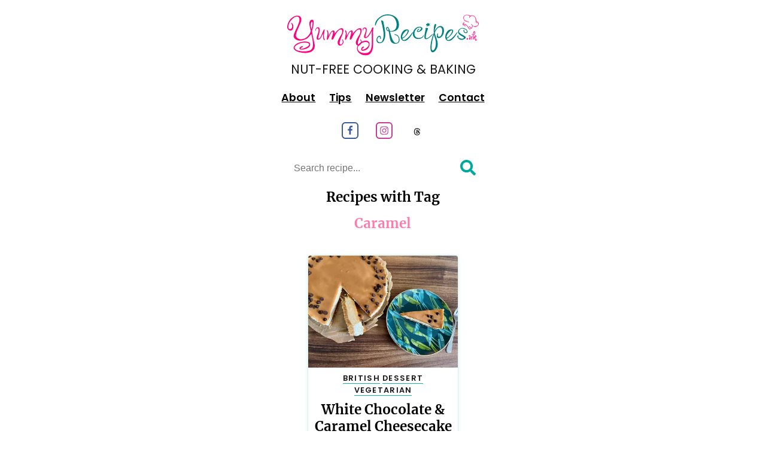

--- FILE ---
content_type: text/html; charset=UTF-8
request_url: https://yummyrecipes.uk/tag/caramel/
body_size: 6383
content:
<!doctype html><html lang=en-GB xml:lang=en-GB prefix="og: https://ogp.me/ns#"><head><meta charset=UTF-8><meta name=viewport content="width=device-width,initial-scale=1"><title>Recipes with Tag: Caramel | Yummy Recipes UK</title><script>"serviceWorker"in navigator&&navigator.serviceWorker.register("/sw.js")</script><script type=module defer>
    import { polyfillCountryFlagEmojis } from "https://cdn.skypack.dev/country-flag-emoji-polyfill";
    polyfillCountryFlagEmojis();
  </script><link rel=stylesheet href=/css/style.min.003f896f5add6d3a2b94a58bfeafafaa7966edf541de6fdf0936bc2dae6ae275.css media=all fetchpriority=high><link rel=preload href=/fonts/poppins-v20-latin-ext-regular.woff2 as=font type=font/woff2 crossorigin><link rel=preload href=/fonts/poppins-v20-latin-ext-600.woff2 as=font type=font/woff2 crossorigin><link rel=preload href=/fonts/merriweather-v30-latin-ext_latin-700.woff2 as=font type=font/woff2 crossorigin><meta name=view-transition content="same-origin"><meta name=author content="Celina Załobodzy"><meta name=description content="List of recipes containing tag Caramel, that makes it easier for users to locate curated content in selected topic"><link rel=icon href=/svg/favicon.svg type=image/svg+xml><link rel=apple-touch-icon href=/apple-touch-icon.png><link rel=icon href=/favicon-144.png type=image/png><link rel=icon href=/favicon.ico sizes=any><link rel=alternate type=application/rss+xml href=https://yummyrecipes.uk/index.xml title="Yummy Recipes UK"><link rel=alternate type=application/rss+xml href=https://yummyrecipes.uk/pl/index.xml title="Pyszne Przepisy z UK (Yummy Recipes UK)"><link rel=manifest href=/manifest.webmanifest><meta name=mobile-web-app-capable content="yes"><meta name=apple-mobile-web-app-title content="Yummy Recipes"><meta name=apple-mobile-web-app-status-bar-style content="black-translucent"><link rel=canonical href=https://yummyrecipes.uk/tag/caramel/><link rel=alternate hreflang=en-GB href=https://yummyrecipes.uk/tag/caramel/><link rel=alternate href=https://yummyrecipes.uk/tag/caramel/ hreflang=x-default><meta name=theme-color content="#FEFAF8" media="(prefers-color-scheme: light)"><meta name=theme-color content="#010507" media="(prefers-color-scheme: dark)"><meta name=robots content="index,follow"><meta name=generator content="Hugo 0.154.5"><meta property="og:url" content="https://yummyrecipes.uk/tag/caramel/"><meta property="og:site_name" content="Yummy Recipes UK"><meta property="og:title" content="Caramel"><meta property="og:description" content="Nut-Free Cooking & Baking"><meta property="og:locale" content="en_GB"><meta property="og:type" content="website"><meta property="og:image" content="https://yummyrecipes.uk/png/yummyrecipes_og.png"><meta property="fb:admins" content="100001752250596,1665893844"><script type=application/ld+json>{"@context":"https://schema.org","@type":"BreadcrumbList","itemListElement":[{"@type":"ListItem","position":1,"name":"Home","item":"https://yummyrecipes.uk/"},{"@type":"ListItem","position":2,"name":"Caramel","item":"https:\/\/yummyrecipes.uk\/tag\/caramel\/"}]}</script><script>let blocked=!1;const ascript=document.createElement("script");ascript.src="https://www.google-analytics.com/g/collect",ascript.onload=function(){blocked=!1;const e=document.createElement("script");e.src="/js/success.js",document.head.appendChild(e)},ascript.onerror=function(){blocked=!0;const e=document.createElement("script");e.src="/js/alternate.js",document.head.appendChild(e)},document.head.appendChild(ascript)</script></head><body><a href=#main class=skip-to-main-content-link>Skip to main content</a><header><div><a href=https://yummyrecipes.uk/><div class=text-logo><img src=/svg/yummyrecipes_uk.svg alt="Yummy Recipes UK" width=320 height=67></div><div class=description>NUT-FREE COOKING & BAKING</div></a></div><script>function mobileMenu(){var e=document.getElementById("main-navigation"),t=document.querySelector(".mobile-button");e.style.display==="block"?(e.style.display="none",t.setAttribute("aria-expanded","false")):(e.style.display="block",t.setAttribute("aria-expanded","true"))}</script><div class=menu-under><button class=mobile-button onclick=mobileMenu() aria-expanded=false aria-controls=main-navigation>
Menu</button><nav id=main-navigation aria-label="Menu elements"><ul><li><a class=nav-link href=/about/>About</a></li><li><a class=nav-link href=/tips/>Tips</a></li><li><a class=nav-link href=/newsletter/>Newsletter</a></li><li><a class=nav-link href=/contact/>Contact</a></li></ul></nav></div><div class=follow-buttons><figure class=facebook><a title="Follow us on Facebook" rel="me noreferrer noopener" href=https://www.facebook.com/yummyrecipes.uk target=_blank><svg viewBox="0 0 1792 1792"><path d="M1343 12v264h-157q-86 0-116 36t-30 108v189h293l-39 296h-254v759H734V905H479V609h255V391q0-186 104-288.5T1115 0q147 0 228 12z"/></svg></a><figcaption class=visuallyhidden>Follow us on Facebook</figcaption></figure><figure class=instagram><a title="Follow us on Instagram" rel="me noreferrer noopener" href=https://www.instagram.com/yummyrecipes.uk target=_blank><svg viewBox="0 0 1792 1792"><path d="M1152 896q0-106-75-181t-181-75-181 75-75 181 75 181 181 75 181-75 75-181zm138 0q0 164-115 279t-279 115-279-115-115-279 115-279 279-115 279 115 115 279zm108-410q0 38-27 65t-65 27-65-27-27-65 27-65 65-27 65 27 27 65zM896 266q-7 0-76.5-.5t-105.5.0-96.5 3-103 10T443 297q-50 20-88 58t-58 88q-11 29-18.5 71.5t-10 103-3 96.5.0 105.5.5 76.5-.5 76.5.0 105.5 3 96.5 10 103T297 1349q20 50 58 88t88 58q29 11 71.5 18.5t103 10 96.5 3 105.5.0 76.5-.5 76.5.5 105.5.0 96.5-3 103-10 71.5-18.5q50-20 88-58t58-88q11-29 18.5-71.5t10-103 3-96.5.0-105.5-.5-76.5.5-76.5.0-105.5-3-96.5-10-103T1495 443q-20-50-58-88t-88-58q-29-11-71.5-18.5t-103-10-96.5-3-105.5.0-76.5.5zm768 630q0 229-5 317-10 208-124 322t-322 124q-88 5-317 5t-317-5q-208-10-322-124t-124-322q-5-88-5-317t5-317q10-208 124-322t322-124q88-5 317-5t317 5q208 10 322 124t124 322q5 88 5 317z"/></svg></a><figcaption class=visuallyhidden>Follow us on Instagram</figcaption></figure><figure class=threads><a title="Follow us on Threads" rel="me noreferrer noopener" href=https://www.threads.net/@yummyrecipes.uk target=_blank><svg viewBox="0 0 960 960"><path d="M404.63 392.13c-11.92-7.93-51.53-35.49-51.53-35.49 33.4-47.88 77.46-66.52 138.36-66.52 43.07.0 79.64 14.52 105.75 42 26.12 27.49 41.02 66.8 44.41 117.07 14.48 6.07 27.85 13.22 39.99 21.4 48.96 33 75.92 82.34 75.92 138.91.0 120.23-98.34 224.67-276.35 224.67-152.84.0-311.63-89.11-311.63-354.45.0-263.83 153.81-353.92 311.2-353.92 72.68.0 243.16 10.76 307.27 222.94l-60.12 15.63C678.33 213.2 574.4 189.14 479.11 189.14c-157.52.0-246.62 96.13-246.62 300.65.0 183.38 99.59 280.8 248.71 280.8 122.68.0 214.15-63.9 214.15-157.44.0-63.66-53.37-94.14-56.1-94.14-10.42 54.62-38.36 146.5-161.01 146.5-71.46.0-133.07-49.47-133.07-114.29.0-92.56 87.61-126.06 156.8-126.06 25.91.0 57.18 1.75 73.46 5.07.0-28.21-23.81-76.49-83.96-76.49-55.15-.01-69.14 17.92-86.84 38.39zm105.8 96.25c-90.13.0-101.79 38.51-101.79 62.7.0 38.86 46.07 51.74 70.65 51.74 45.06.0 91.35-12.52 98.63-107.31-22.85-5.14-39.88-7.13-67.49-7.13z"/></svg></a><figcaption class=visuallyhidden>Follow us on</figcaption></figure></div></header><div role=search><form method=get id=search class=searchform action="/search/?query="><label for=search-input class=visuallyhidden>Search</label>
<input type=text name=query id=search-input class="form-control search-input" placeholder="Search recipe..." spellcheck=false>
<button aria-label=Search type=submit>
<svg viewBox="0 0 512 512" class="search-icon"><path d="M505 442.7 405.3 343c-4.5-4.5-10.6-7-17-7H372c27.6-35.3 44-79.7 44-128C416 93.1 322.9.0 208 0S0 93.1.0 208s93.1 208 208 208c48.3.0 92.7-16.4 128-44v16.3c0 6.4 2.5 12.5 7 17l99.7 99.7c9.4 9.4 24.6 9.4 33.9.0l28.3-28.3c9.4-9.4 9.4-24.6.1-34zM208 336c-70.7.0-128-57.2-128-128 0-70.7 57.2-128 128-128 70.7.0 128 57.2 128 128 0 70.7-57.2 128-128 128z"/></svg></button></form></div><div id=translateButton></div><h1 class=list-head>Recipes with Tag <span class=with-tag>Caramel</span></h1><script type=application/ld+json>{"@context":"https://schema.org","@type":"ItemList","itemListElement":[{"@type":"ListItem","position":1,"url":"https://yummyrecipes.uk/white-chocolate-caramel-cheesecake/"}]}</script><main id=main class="flex mainpage"><section class=on-front-page aria-label="White Chocolate & Caramel Cheesecake"><a class=recipe-image-link href=/white-chocolate-caramel-cheesecake/><div class=featured-media><picture><source media="(max-width: 834px)" srcset="/white-chocolate-caramel-cheesecake/White_Chocolate_Caramel_Cheesecake_-_6_hu_75c7eb671dfe70d9.webp 2x,
/white-chocolate-caramel-cheesecake/White_Chocolate_Caramel_Cheesecake_-_6_hu_157088a57c682faf.webp" type=image/webp><source media="(min-width: 835px)" srcset="/white-chocolate-caramel-cheesecake/White_Chocolate_Caramel_Cheesecake_-_6_hu_75c7eb671dfe70d9.webp 2x,
/white-chocolate-caramel-cheesecake/White_Chocolate_Caramel_Cheesecake_-_6_hu_157088a57c682faf.webp" type=image/webp><img src=/white-chocolate-caramel-cheesecake/White_Chocolate_Caramel_Cheesecake_-_6.jpg alt="White Chocolate &amp;amp; Caramel Cheesecake" decoding=async width=2048 height=1536 loading=eager fetchpriority=high></picture></div></a><div class=category><a class=recipe-category href=https://yummyrecipes.uk/british/>BRITISH</a>
<a class=recipe-category href=https://yummyrecipes.uk/dessert/>DESSERT</a>
<a class=recipe-category href=https://yummyrecipes.uk/vegetarian/>VEGETARIAN</a></div><div class=title><a class=recipe-title href=/white-chocolate-caramel-cheesecake/>White Chocolate & Caramel Cheesecake</a></div><div class=date><time datetime=2022-07-15T10:15:00.000>15 July 2022</time></div><div class=times><p><svg viewBox="0 0 512 512"><path d="M256 0C397.4.0 512 114.6 512 256S397.4 512 256 512c-54.3.0-104.8-17-146.3-45.9C95.2 455.1 91.64 436 101.8 421.5 111.9 407 131.8 403.5 146.3 413.6 177.4 435.3 215.2 448 256 448c106 0 192-86 192-192 0-106.9-86-192-192-192-53.9.0-101 21.46-135.8 56.2L151 151C166.1 166.1 155.4 192 134.1 192H24c-13.25.0-24-10.7-24-24V57.94C0 36.56 25.85 25.85 40.97 40.97L74.98 74.98C121.3 28.69 185.3.0 255.1.0H256zm0 128c13.3.0 24 10.7 24 24v94.1L344.1 311C354.3 320.4 354.3 335.6 344.1 344.1c-8.5 10.2-23.7 10.2-33.1.0l-72-72C234.5 268.5 232 262.4 232 256V152c0-13.3 10.7-24 24-24v0z"/></svg><span class=visuallyhidden>preparation:</span>
5 min.
<svg viewBox="0 0 384 512"><path d="M352 0c17.7.0 32 14.33 32 32s-14.3 32-32 32V74.98c0 42.42-16.9 83.12-46.9 113.12L237.3 256l67.8 67.9C335.1 353.9 352 394.6 352 437v11c17.7.0 32 14.3 32 32s-14.3 32-32 32H32c-17.67.0-32-14.3-32-32s14.33-32 32-32V437c0-42.4 16.86-83.1 46.86-113.1L146.7 256 78.86 188.1C48.86 158.1 32 117.4 32 74.98V64C14.33 64 0 49.67.0 32 0 14.33 14.33.0 32 0H352zM111.1 128H272c10.4-15.6 16-34.02 16-53.02V64H96V74.98C96 93.98 101.6 112.4 111.1 128zm0 256H272C268.5 378.7 264.5 373.7 259.9 369.1L192 301.3l-67.9 67.8C119.5 373.7 115.5 378.7 111.1 384v0z"/></svg><span class=visuallyhidden>making:</span>
10 min.</p><p><svg viewBox="0 0 512 512"><path d="M232 120c0-13.3 10.7-24 24-24s24 10.7 24 24V243.2L365.3 3e2C376.3 307.4 379.3 322.3 371.1 333.3 364.6 344.3 349.7 347.3 338.7 339.1l-96-64C236 271.5 232 264 232 255.1V120zM256 0C397.4.0 512 114.6 512 256S397.4 512 256 512C114.6 512 0 397.4.0 256 0 114.6 114.6.0 256 0zM48 256c0 114.9 93.1 208 208 208s208-93.1 208-208c0-114.9-93.1-208-208-208C141.1 48 48 141.1 48 256z"/></svg><span class=visuallyhidden>total:</span>
15 min.</p></div></section></main><div class=list-head>Recipe Categories</div><div class=list-of-categories><ul><li class=category-pill><a href=/vegetarian/ aria-label="vegetarian, Number of Recipes: 100"><span class=category-text>VEGETARIAN</span>
<span class=post-count>100</span></a></li><li class=category-pill><a href=/main/ aria-label="main, Number of Recipes: 86"><span class=category-text>MAIN</span>
<span class=post-count>86</span></a></li><li class=category-pill><a href=/dessert/ aria-label="dessert, Number of Recipes: 66"><span class=category-text>DESSERT</span>
<span class=post-count>66</span></a></li><li class=category-pill><a href=/british/ aria-label="british, Number of Recipes: 64"><span class=category-text>BRITISH</span>
<span class=post-count>64</span></a></li><li class=category-pill><a href=/american/ aria-label="american, Number of Recipes: 38"><span class=category-text>AMERICAN</span>
<span class=post-count>38</span></a></li><li class=category-pill><a href=/gluten-free/ aria-label="gluten free, Number of Recipes: 37"><span class=category-text>GLUTEN FREE</span>
<span class=post-count>37</span></a></li><li class=category-pill><a href=/polish/ aria-label="polish, Number of Recipes: 36"><span class=category-text>POLISH</span>
<span class=post-count>36</span></a></li><li class=category-pill><a href=/salad/ aria-label="salad, Number of Recipes: 26"><span class=category-text>SALAD</span>
<span class=post-count>26</span></a></li><li class=category-pill><a href=/low-lactose/ aria-label="low lactose, Number of Recipes: 24"><span class=category-text>LOW LACTOSE</span>
<span class=post-count>24</span></a></li><li class=category-pill><a href=/just-perfect/ aria-label="just perfect, Number of Recipes: 23"><span class=category-text>JUST PERFECT</span>
<span class=post-count>23</span></a></li><li class=category-pill><a href=/italian/ aria-label="italian, Number of Recipes: 20"><span class=category-text>ITALIAN</span>
<span class=post-count>20</span></a></li><li class=category-pill><a href=/side/ aria-label="side, Number of Recipes: 20"><span class=category-text>SIDE</span>
<span class=post-count>20</span></a></li><li class=category-pill><a href=/low-calorie/ aria-label="low calorie, Number of Recipes: 18"><span class=category-text>LOW CALORIE</span>
<span class=post-count>18</span></a></li><li class=category-pill><a href=/snack/ aria-label="snack, Number of Recipes: 18"><span class=category-text>SNACK</span>
<span class=post-count>18</span></a></li><li class=category-pill><a href=/breakfast/ aria-label="breakfast, Number of Recipes: 17"><span class=category-text>BREAKFAST</span>
<span class=post-count>17</span></a></li><li class=category-pill><a href=/halal/ aria-label="halal, Number of Recipes: 17"><span class=category-text>HALAL</span>
<span class=post-count>17</span></a></li><li class=category-pill><a href=/mexican/ aria-label="mexican, Number of Recipes: 14"><span class=category-text>MEXICAN</span>
<span class=post-count>14</span></a></li><li class=category-pill><a href=/chinese/ aria-label="chinese, Number of Recipes: 13"><span class=category-text>CHINESE</span>
<span class=post-count>13</span></a></li><li class=category-pill><a href=/mediterranean/ aria-label="mediterranean, Number of Recipes: 13"><span class=category-text>MEDITERRANEAN</span>
<span class=post-count>13</span></a></li><li class=category-pill><a href=/vegan/ aria-label="vegan, Number of Recipes: 10"><span class=category-text>VEGAN</span>
<span class=post-count>10</span></a></li><li class=category-pill><a href=/christmas/ aria-label="christmas, Number of Recipes: 9"><span class=category-text>CHRISTMAS</span>
<span class=post-count>9</span></a></li><li class=category-pill><a href=/traditional/ aria-label="traditional, Number of Recipes: 9"><span class=category-text>TRADITIONAL</span>
<span class=post-count>9</span></a></li><li class=category-pill><a href=/drink/ aria-label="drink, Number of Recipes: 8"><span class=category-text>DRINK</span>
<span class=post-count>8</span></a></li><li class=category-pill><a href=/dinner/ aria-label="dinner, Number of Recipes: 7"><span class=category-text>DINNER</span>
<span class=post-count>7</span></a></li><li class=category-pill><a href=/french/ aria-label="french, Number of Recipes: 6"><span class=category-text>FRENCH</span>
<span class=post-count>6</span></a></li><li class=category-pill><a href=/easter/ aria-label="easter, Number of Recipes: 5"><span class=category-text>EASTER</span>
<span class=post-count>5</span></a></li><li class=category-pill><a href=/lunch/ aria-label="lunch, Number of Recipes: 5"><span class=category-text>LUNCH</span>
<span class=post-count>5</span></a></li><li class=category-pill><a href=/party/ aria-label="party, Number of Recipes: 5"><span class=category-text>PARTY</span>
<span class=post-count>5</span></a></li><li class=category-pill><a href=/thai/ aria-label="thai, Number of Recipes: 5"><span class=category-text>THAI</span>
<span class=post-count>5</span></a></li><li class=category-pill><a href=/appetizer/ aria-label="appetizer, Number of Recipes: 4"><span class=category-text>APPETIZER</span>
<span class=post-count>4</span></a></li><li class=category-pill><a href=/australian/ aria-label="australian, Number of Recipes: 3"><span class=category-text>AUSTRALIAN</span>
<span class=post-count>3</span></a></li><li class=category-pill><a href=/german/ aria-label="german, Number of Recipes: 3"><span class=category-text>GERMAN</span>
<span class=post-count>3</span></a></li><li class=category-pill><a href=/greek/ aria-label="greek, Number of Recipes: 3"><span class=category-text>GREEK</span>
<span class=post-count>3</span></a></li><li class=category-pill><a href=/new-zealand/ aria-label="new zealand, Number of Recipes: 3"><span class=category-text>NEW ZEALAND</span>
<span class=post-count>3</span></a></li><li class=category-pill><a href=/spanish/ aria-label="spanish, Number of Recipes: 3"><span class=category-text>SPANISH</span>
<span class=post-count>3</span></a></li><li class=category-pill><a href=/diabetic/ aria-label="diabetic, Number of Recipes: 2"><span class=category-text>DIABETIC</span>
<span class=post-count>2</span></a></li><li class=category-pill><a href=/european/ aria-label="european, Number of Recipes: 2"><span class=category-text>EUROPEAN</span>
<span class=post-count>2</span></a></li><li class=category-pill><a href=/hindu/ aria-label="hindu, Number of Recipes: 2"><span class=category-text>HINDU</span>
<span class=post-count>2</span></a></li><li class=category-pill><a href=/hungarian/ aria-label="hungarian, Number of Recipes: 2"><span class=category-text>HUNGARIAN</span>
<span class=post-count>2</span></a></li><li class=category-pill><a href=/indian/ aria-label="indian, Number of Recipes: 2"><span class=category-text>INDIAN</span>
<span class=post-count>2</span></a></li><li class=category-pill><a href=/yorkshire/ aria-label="yorkshire, Number of Recipes: 2"><span class=category-text>YORKSHIRE</span>
<span class=post-count>2</span></a></li><li class=category-pill><a href=/irish/ aria-label="irish, Number of Recipes: 1"><span class=category-text>IRISH</span>
<span class=post-count>1</span></a></li><li class=category-pill><a href=/kosher/ aria-label="kosher, Number of Recipes: 1"><span class=category-text>KOSHER</span>
<span class=post-count>1</span></a></li><li class=category-pill><a href=/low-salt/ aria-label="low salt, Number of Recipes: 1"><span class=category-text>LOW SALT</span>
<span class=post-count>1</span></a></li><li class=category-pill><a href=/moroccan/ aria-label="moroccan, Number of Recipes: 1"><span class=category-text>MOROCCAN</span>
<span class=post-count>1</span></a></li><li class=category-pill><a href=/puerto-rican/ aria-label="puerto rican, Number of Recipes: 1"><span class=category-text>PUERTO RICAN</span>
<span class=post-count>1</span></a></li><li class=category-pill><a href=/romanian/ aria-label="romanian, Number of Recipes: 1"><span class=category-text>ROMANIAN</span>
<span class=post-count>1</span></a></li><li class=category-pill><a href=/sauce/ aria-label="sauce, Number of Recipes: 1"><span class=category-text>SAUCE</span>
<span class=post-count>1</span></a></li><li class=category-pill><a href=/soup/ aria-label="soup, Number of Recipes: 1"><span class=category-text>SOUP</span>
<span class=post-count>1</span></a></li><li class=category-pill><a href=/spices/ aria-label="spices, Number of Recipes: 1"><span class=category-text>SPICES</span>
<span class=post-count>1</span></a></li><li class=category-pill><a href=/summer/ aria-label="summer, Number of Recipes: 1"><span class=category-text>SUMMER</span>
<span class=post-count>1</span></a></li><li class=category-pill><a href=/tea/ aria-label="tea, Number of Recipes: 1"><span class=category-text>TEA</span>
<span class=post-count>1</span></a></li><li class=category-pill><a href=/tunisian/ aria-label="tunisian, Number of Recipes: 1"><span class=category-text>TUNISIAN</span>
<span class=post-count>1</span></a></li></ul></div><footer id=site-footer><div class=follow-head>Follow Us</div><div class=follow-buttons><figure class=facebook><a title="Follow us on Facebook" rel="me noreferrer noopener" href=https://www.facebook.com/yummyrecipes.uk target=_blank><svg viewBox="0 0 1792 1792"><path d="M1343 12v264h-157q-86 0-116 36t-30 108v189h293l-39 296h-254v759H734V905H479V609h255V391q0-186 104-288.5T1115 0q147 0 228 12z"/></svg></a><figcaption class=visuallyhidden>Follow us on Facebook</figcaption></figure><figure class=instagram><a title="Follow us on Instagram" rel="me noreferrer noopener" href=https://www.instagram.com/yummyrecipes.uk target=_blank><svg viewBox="0 0 1792 1792"><path d="M1152 896q0-106-75-181t-181-75-181 75-75 181 75 181 181 75 181-75 75-181zm138 0q0 164-115 279t-279 115-279-115-115-279 115-279 279-115 279 115 115 279zm108-410q0 38-27 65t-65 27-65-27-27-65 27-65 65-27 65 27 27 65zM896 266q-7 0-76.5-.5t-105.5.0-96.5 3-103 10T443 297q-50 20-88 58t-58 88q-11 29-18.5 71.5t-10 103-3 96.5.0 105.5.5 76.5-.5 76.5.0 105.5 3 96.5 10 103T297 1349q20 50 58 88t88 58q29 11 71.5 18.5t103 10 96.5 3 105.5.0 76.5-.5 76.5.5 105.5.0 96.5-3 103-10 71.5-18.5q50-20 88-58t58-88q11-29 18.5-71.5t10-103 3-96.5.0-105.5-.5-76.5.5-76.5.0-105.5-3-96.5-10-103T1495 443q-20-50-58-88t-88-58q-29-11-71.5-18.5t-103-10-96.5-3-105.5.0-76.5.5zm768 630q0 229-5 317-10 208-124 322t-322 124q-88 5-317 5t-317-5q-208-10-322-124t-124-322q-5-88-5-317t5-317q10-208 124-322t322-124q88-5 317-5t317 5q208 10 322 124t124 322q5 88 5 317z"/></svg></a><figcaption class=visuallyhidden>Follow us on Instagram</figcaption></figure><figure class=threads><a title="Follow us on Threads" rel="me noreferrer noopener" href=https://www.threads.net/@yummyrecipes.uk target=_blank><svg viewBox="0 0 960 960"><path d="M404.63 392.13c-11.92-7.93-51.53-35.49-51.53-35.49 33.4-47.88 77.46-66.52 138.36-66.52 43.07.0 79.64 14.52 105.75 42 26.12 27.49 41.02 66.8 44.41 117.07 14.48 6.07 27.85 13.22 39.99 21.4 48.96 33 75.92 82.34 75.92 138.91.0 120.23-98.34 224.67-276.35 224.67-152.84.0-311.63-89.11-311.63-354.45.0-263.83 153.81-353.92 311.2-353.92 72.68.0 243.16 10.76 307.27 222.94l-60.12 15.63C678.33 213.2 574.4 189.14 479.11 189.14c-157.52.0-246.62 96.13-246.62 300.65.0 183.38 99.59 280.8 248.71 280.8 122.68.0 214.15-63.9 214.15-157.44.0-63.66-53.37-94.14-56.1-94.14-10.42 54.62-38.36 146.5-161.01 146.5-71.46.0-133.07-49.47-133.07-114.29.0-92.56 87.61-126.06 156.8-126.06 25.91.0 57.18 1.75 73.46 5.07.0-28.21-23.81-76.49-83.96-76.49-55.15-.01-69.14 17.92-86.84 38.39zm105.8 96.25c-90.13.0-101.79 38.51-101.79 62.7.0 38.86 46.07 51.74 70.65 51.74 45.06.0 91.35-12.52 98.63-107.31-22.85-5.14-39.88-7.13-67.49-7.13z"/></svg></a><figcaption class=visuallyhidden>Follow us on</figcaption></figure></div><nav class=secondary aria-label=Footer><a href=/about/ title>About</a>
<a href=/tips/ title="Simple Cooking Tips">Tips</a>
<a href=/categories/ title="All the recipes categories on a website">Categories</a>
<a href=/tags/ title="All the tags used in recipes on a website">Tags</a>
<a href=/search/ title="Search the website for a recipe">Search</a>
<a href=/newsletter/ title="Sign up for Newsletter">Newsletter</a>
<a href=/index.xml title="Subscribe to an RSS Feed">RSS Feed</a>
<a href=/sitemap.xml title="Website sitemap in XML format">Sitemap</a>
<a href=/cookie-policy/ title>Cookies</a>
<a href=/copyright/ title>Copyrights</a>
<a href=/contact/ title>Contact</a></nav><p class=site-credits>&copy; 2026 <span translate=no>Yummy Recipes UK</span> – All rights reserved</p><p class=disclaimer>The full content or any portion of it may not be reproduced or used in any manner whatsoever without express written permission. Printing recipes for personal use is permitted.</p><p class=credits>Created with <a href=https://gohugo.io target=_blank rel="nofollow noreferrer">Hugo</a>, Made by <a href=https://dariusz.wieckiewicz.org/en/about/ target=_blank rel="nofollow noopener">Dariusz Więckiewicz</a></p><p class=credits>See also:
<a href=https://dariusz.wieckiewicz.org>dariusz.wieckiewicz.org</a>, <a href=https://anna.wieckiewicz.org>anna.wieckiewicz.org</a>, <a href=https://paraplan.com.pl>paraplan.com.pl</a>, <a href=https://turboklinika.com.pl>turboklinika.com.pl</a>, <a href=https://aqua-tech.net.pl>aqua-tech.net.pl</a>, <a href=https://andrewsfasteners.uk>andrewsfasteners.uk</a>, <a href=https://emiliawardach.com>emiliawardach.com</a>, <a href=https://antybariera.pl>antybariera.pl</a></p></footer><script>const autoLoadDuration=5,eventList=["keydown","mousemove","wheel","touchmove","touchstart","touchend"],autoLoadTimeout=setTimeout(runScripts,autoLoadDuration*1e3);eventList.forEach(function(e){window.addEventListener(e,triggerScripts,{passive:!0})});function triggerScripts(){runScripts(),clearTimeout(autoLoadTimeout),eventList.forEach(function(e){window.removeEventListener(e,triggerScripts,{passive:!0})})}function runScripts(){document.querySelectorAll("script[data-delay]").forEach(function(e){const t=e.getAttribute("data-delay");t&&(e.setAttribute("src",t),e.removeAttribute("data-delay"),e.hasAttribute("async")?e.setAttribute("async",""):e.hasAttribute("defer")?e.setAttribute("defer",""):e.setAttribute("defer",""))})}</script><div id=newsletterBanner class="newsletter newsletterBanner"><button class="button newsletterCloseBtn" aria-label=close>X</button><div class=bannerText aria-hidden=true><span class=our>Our Recipes.</span> <span class=your>Your Email.</span> <span>Sign up.</span></div><div class=newsletter><form action='/newsletter/joined/' aria-label='Newsletter sign up' method='POST' name='newsletter-yrbanner-en-GB'><input type='hidden' name='form-name' value='newsletter-yrbanner-en-GB' /><label for=bot-field class=visuallyhidden aria-hidden=true>Do Not Fill</label>
<input id=bot-field name=bot-field style=display:none>
<label for=email class=visuallyhidden>E-mail</label>
<input type=email id=email name=email placeholder=your@email.uk autocomplete=email required>
<input type=hidden name=subject data-remove-prefix value="New e-mail subscription request (YummyRecipes.uk)">
<button type=submit>Join!</button></form></div><p class=other>No spam, just recipes. <a href=/newsletter/>Read more.</a></p></div><script data-delay=/js/newsletter.75189fec5faa288ecd6a1fe315216d8e213c8d7ae021cc045e6d43454da54a27.min.js></script></body></html>

--- FILE ---
content_type: text/css; charset=UTF-8
request_url: https://yummyrecipes.uk/css/style.min.003f896f5add6d3a2b94a58bfeafafaa7966edf541de6fdf0936bc2dae6ae275.css
body_size: 4908
content:
@font-face{font-display:swap;font-family:merriweather;font-style:normal;font-weight:400;text-rendering:optimizeLegibility;src:local(''),url(/fonts/merriweather-v30-latin-ext_latin-regular.woff2)format('woff2')}@font-face{font-display:swap;font-family:merriweather;font-style:normal;font-weight:700;text-rendering:optimizeLegibility;src:local(''),url(/fonts/merriweather-v30-latin-ext_latin-700.woff2)format('woff2')}@font-face{font-display:swap;font-family:poppins;font-style:normal;font-weight:400;text-rendering:optimizeLegibility;src:local(''),url(/fonts/poppins-v20-latin-ext-regular.woff2)format('woff2')}@font-face{font-display:swap;font-family:poppins;font-style:italic;font-weight:400;text-rendering:optimizeLegibility;src:local(''),url(/fonts/poppins-v20-latin-ext-italic.woff2)format('woff2')}@font-face{font-display:swap;font-family:poppins;font-style:normal;font-weight:600;text-rendering:optimizeLegibility;src:local(''),url(/fonts/poppins-v20-latin-ext-600.woff2)format('woff2')}:root{--h1:2.4rem;--h2:2rem;--h3:1.65rem;--h4:1.4rem;--h5:1.25rem;--h6:1.1rem;--font:"Twemoji Country Flags", Poppins, sans-serif;--font-serif:"Merriweather", serif, Apple Color Emoji, Segoe UI Emoji, Segoe UI Symbol;overscroll-behavior:none;--brightness-level:brightness(100%)}@media(prefers-color-scheme:dark){:root{--brightness-level:brightness(90%)}}:root{--bright-pink:#FF7BAC;--bright-teal:#00A99D;--facebook:#3b5998;--whatsapp:#49DE82;--instagram:#c73b92}:root{--bg:#FEFAF8;--bg-vdark:#FFDFD0;--bg-darker:#FFEEE7;--bg-lighter:#FFF8F5;--black:#222;--white:#fff;--permwhite:#fff;--dark-gray:#333232;--gray:#797676;--teal:#008181;--pink:#FF007E;--light-pink:#FFE0E6;--threads:#000000}@media(prefers-color-scheme:dark){:root{--bg:#010507;--bg-vdark:#00202f;--bg-darker:#001118;--bg-lighter:#00070a;--black:#ddd;--white:#222;--permwhite:#fff;--dark-gray:#cccdcd;--gray:#7f7f7f;--teal:#00A99D;--pink:#FF7BAC;--light-pink:#FFE0E6;--threads:#ffffff}}@supports(color-scheme:light dark){:root{color-scheme:light dark;--bg:light-dark(#FEFAF8, #010507);--bg-vdark:light-dark(#FFDFD0, #00202f);--bg-darker:light-dark(#FFEEE7, #001118);--bg-lighter:light-dark(#FFF8F5, #00070a);--black:light-dark(#222, #ddd);--white:light-dark(#fff, #222);--permwhite:light-dark(#fff, #fff);--dark-gray:light-dark(#333232, #cccdcd);--gray:light-dark(#797676, #7f7f7f);--teal:light-dark(#008181, #00A99D);--pink:light-dark(#FF007E, #FF7BAC);--light-pink:light-dark(#FFE0E6, #FFE0E6);--threads:light-dark(#000000, #ffffff)}}@view-transition{navigation: auto;
}@supports(text-wrap:pretty){p{text-wrap:pretty}}@media(prefers-reduced-motion:reduce){*{animation-duration:.01ms!important;animation-iteration-count:1!important;transition-duration:.01ms!important;scroll-behavior:auto!important}}.visuallyhidden,.sr-only{position:absolute;width:1px;height:1px;margin:0;padding:0;overflow:hidden;clip:rect(0,0,0,0);white-space:nowrap;border:0}.skip-to-main-content-link{position:absolute;left:-9999px;z-index:999;padding:1em;background-color:#000;color:#fff;opacity:0}.skip-to-main-content-link:focus{left:50%;transform:translateX(-50%);opacity:1}.none{display:none}.center{text-align:center}ins.adsbygoogle[data-ad-status=unfilled]{display:none!important}.flex{display:flex;flex-direction:row;align-items:baseline;align-content:center;flex-wrap:wrap;justify-content:center}img.e404{max-width:200px}html{font-family:var(--font);font-size:16px;scroll-behavior:smooth;box-sizing:border-box}html{overflow-y:scroll;scrollbar-gutter:stable;scrollbar-color:var(--bright-pink)transparent}body{background-color:var(--white);background:var(--bg);background-size:cover;background-position:50%;background-attachment:fixed;margin:0 0 1rem;padding:0;color:var(--black)}button{cursor:pointer}header{width:100%;margin:1.5rem 0 0}header a{text-decoration:none;color:var(--black)}header .flex{display:flex;flex-direction:row;justify-content:center;align-items:baseline;align-content:center}header .text-logo,header .description{text-align:center}header .text-logo img{width:clamp(256px,320px,30vw)}header .description{font-size:clamp(1rem,2vw,1.3rem);font-weight:400;color:var(--teal);margin:.5vw 0;opacity:.9}header nav{margin:.5rem 5vw;text-align:center;font-size:1rem;font-weight:600;font-family:var(--font)}header nav a{color:var(--black);margin:0 .5rem;text-decoration:underline}header nav a:hover{text-decoration:none}header nav{display:none}@media(min-width:834px){header nav{display:block}}header nav ul{padding-left:0}header nav li{list-style:none;padding:.2em}@media(min-width:834px){header nav ul{display:block;width:100%}header nav li{display:inline-block;text-align:center;line-height:normal}}header .mobile-button{display:block;margin:1rem auto;cursor:pointer;font-size:1rem;font-weight:600;border:none;border:2px solid var(--teal);background-color:var(--bg);color:var(--teal);padding:.75rem 2rem;border-radius:5px}header .mobile-button:hover{transition:.25s;border:2px solid var(--pink);background-color:var(--bg);color:var(--pink)}@media(min-width:834px){header .mobile-button{display:none}}#translateButton{position:fixed;top:1rem;right:1rem;z-index:99}#translateButton>button{border:none;outline:none}#translateButton img{border:1px solid silver;border-radius:25%;height:2rem;width:auto}#translateButton>.button{display:block;background-color:initial;fill:var(--pink);cursor:pointer;font-size:2rem}@media(max-width:834px){#translateButton>.button{font-size:1.3rem}#translateButton img{height:1.3rem}}#search{margin:1rem auto .5rem;text-align:center}#search input{height:2rem;border:1px solid var(--light-pink);border-radius:4px;padding:2px 12px;min-width:20vw;font-size:1rem}#search input:hover{border:1px solid var(--bright-pink);transition:.15s}#search button{border:0;background-color:initial;vertical-align:middle}#search button:hover{transition:.15s}#search .search-icon{width:1.6rem;height:auto;fill:var(--bright-teal)}#search .search-icon:hover{fill:var(--bright-pink)}main{display:block}.mainpage,.related{max-width:1200px;margin:0 auto}@media(max-width:834px){.mainpage,.related{width:100%}}section.related-flex{display:block}section.on-front-page,section.related-flex{box-shadow:rgba(0,169,157,.27)0 0 .25em,rgba(0,169,157,5%)0 .25em 1em;transition:.2s;border-radius:4px;width:250px;margin:.5rem;text-align:center}article.single-recipe{width:70vw;max-width:1200px;margin:1rem auto 0}@media(max-width:834px){section.on-front-page,section.related-flex{width:40%;flex-grow:1;margin:.5rem 1rem}article.single-recipe{width:98vw}}@media(max-width:428px){section.on-front-page,section.related-flex{width:100%}}section.on-front-page:hover,section.related-flex:hover{box-shadow:rgba(255,123,172,.27)0 0 .25em,rgba(255,123,172,5%)0 .25em 1em}.on-front-page .featured-media img,.related-flex .featured-media img{height:auto;max-height:80vh;width:100%;border-radius:4px 4px 0 0}.single-recipe .featured-media img{height:auto;max-height:80vh;object-fit:cover;width:90%;border-radius:5px;margin-top:1rem}h1,h2,h3,h4,h5,h6,.title,.related-head,.share-head,.follow-head,.list-head{font-family:var(--font-serif)}h1{font-size:var(--h1)}h2{font-size:var(--h2);display:block;padding-bottom:.6rem;border-width:2px;border-bottom-style:solid;border-image:linear-gradient(to right,var(--bg-vdark),var(--bg))1}h3{font-size:var(--h3);color:var(--dark-gray)}h4{font-size:var(--h4)}h5{font-size:var(--h5)}h6{font-size:var(--h6)}@media(max-height:834px){h1{font-size:calc(.75 * var(--h1))}h2{font-size:calc(.8 * var(--h2))}h3{font-size:calc(.85 * var(--h3))}h4{font-size:calc(.85 * var(--h4))}h5{font-size:calc(.88 * var(--h5))}h6{font-size:calc(.9 * var(--h6))}}blockquote{border-color:var(--bright-pink);border-style:solid;border-width:0 0 0 .2rem;color:inherit;padding:.05rem 0 .05rem 1.5rem;margin-left:0}a{color:var(--teal);text-decoration:underline}a:hover{color:var(--pink);text-decoration:none}button.anchor{fill:var(--teal);background-color:inherit;border:none;text-align:center;text-decoration:none;display:inline-block;font-size:inherit;padding:0}@media(hover:hover){button.anchor{opacity:.6}h2:hover button.anchor,h3:hover button.anchor,h4:hover button.anchor,h5:hover button.anchor,h6:hover button.anchor{opacity:1;cursor:pointer}}@media(hover:none){button.anchor{opacity:1}}@media(hover:hover){[data-title]{position:relative}[data-title]:after{font-weight:600;font-size:var(--h6);content:attr(data-title);position:absolute;left:50%;top:100%;background-color:var(--bg-darker);border:1px solid var(--bg-vdark);width:max-content;opacity:0;transition:opacity .5s ease-in-out;padding:.4rem .5rem;border-radius:5px}[data-title]:hover:after{opacity:1}}.link-copied{font-family:var(--font);font-size:var(--h5);position:fixed;left:1rem;bottom:1rem;margin:1rem;background-color:var(--bg-darker);border:1px solid var(--bg-vdark);width:max-content;padding:.4rem .7rem;border-radius:5px;z-index:1}.lightbox{display:none;position:fixed;z-index:999;width:100%;height:100%;text-align:center;top:0;left:0;background-color:var(--bg)}.lightbox:target{display:block}.lightbox span{display:block;width:100%;height:100%;background-position:50%;background-repeat:no-repeat;background-size:contain}img{height:auto;max-height:80vh!important;width:auto;max-width:100%;display:block;margin:0 auto;border-radius:8px}img{filter:var(--brightness-level)}figure{display:block;margin:0}figcaption{display:block;text-align:center;font-size:.9rem;line-height:2;color:var(--gray)}.related-head,.share-head,.follow-head,.list-head,.in-category,.with-tag{font-size:1.65rem;font-weight:600;margin:1rem auto .5rem;text-align:center;padding-bottom:.5rem}.in-category,.with-tag{display:block}@media(max-height:834px){.related-head,.share-head,.follow-head,.list-head,.in-category,.with-tag{font-size:1.4rem;max-width:98vw}}.follow-head{color:var(--black)}.in-category{color:var(--teal)}.with-tag{color:var(--bright-pink)}.category{margin:.5rem auto;letter-spacing:.1em;max-width:60vw;line-height:1.6}@media(max-width:834px){.category{max-width:98vw}}.on-front-page .category,.related-flex .category{font-size:.8rem;max-width:80%}.single-recipe .category{font-size:1rem;text-align:center;margin:.5rem auto}.on-front-page .category a,.related-flex .category a,.single-recipe .category a{color:var(--teal);text-decoration:none;border-bottom:1px solid var(--bright-teal);font-weight:600;opacity:.9}.on-front-page .category a:hover,.related-flex .category a:hover,.single-recipe .category a:hover{color:var(--pink);text-decoration:none;border-bottom:1px solid var(--bright-pink)}.title{margin:.5rem auto;max-width:60vw;text-align:center;text-wrap:balance}@media(max-width:834px){.title{max-width:94vw}}.on-front-page .title,.related-flex .title{font-size:1.4rem;width:92%}.single-recipe .title{text-align:center;margin:1rem auto}@media(min-width:835px){.single-recipe .title{width:60vw}}.title a{text-decoration:none;color:var(--black);font-weight:600}.title a:hover{text-decoration:none;color:var(--pink)}.date{font-size:.8rem;color:var(--pink);text-align:center}.date sup{color:var(--teal)}.recipe-description{margin:0 auto;max-width:60vw;text-align:center;text-wrap:balance;font-size:.8rem}@media(max-width:834px){.recipe-description{max-width:90vw}}.times{margin:0 .4rem}.times p{font-size:.8rem;line-height:.8}.recipe-times p,.recipe-details p{font-size:1rem;line-height:1}.times svg{height:.7rem;padding:0 .2rem;fill:var(--black)}.recipe-times svg,.recipe-details svg{height:.8rem;padding:0 .2rem;fill:var(--black)}section.details{display:flex;justify-content:center;align-items:baseline;background-color:var(--bg-darker);border-top:6px solid var(--bg-vdark);border-radius:10px;max-width:80%;margin:0 auto}section.toc{background-color:var(--bg-darker);border:1px solid var(--bg-vdark);border-radius:10px;max-width:95vw;margin:1rem auto}@media(max-width:834px){section.details{max-width:95vw}}section.details>div{width:100%;padding:.2rem 1.5rem}@media(max-width:834px){section.details{display:table;table-layout:fixed;width:90%}section.details>div{width:100%;padding:.2rem 1rem}}section#content{max-width:55vw;margin:0 auto;padding:0 1rem}@media(max-width:834px){section#content{max-width:100vw}}p,.faq-answer{font-size:1.2rem;line-height:1.5;opacity:.95}@media(max-width:834px){p,.faq-answer{font-size:1.1rem}}li{font-size:1.1rem;line-height:1.8}@media(max-width:834px){li{font-size:1rem;line-height:1.6}}li::marker{color:var(--teal)}ul.recipe-tag-list{padding:2vw 0;text-align:center;max-width:70vw;margin:0 auto;text-wrap:balance}@media(max-width:834px){ul.recipe-tag-list{width:98vw}}.list-of-categories{padding-bottom:2rem}.list-of-tags,.list-of-categories{width:75vw;margin:0 auto;text-align:center}@media(max-width:834px){.list-of-tags,.list-of-categories{width:95vw;margin:0 auto}}.list-of-tags ul,.list-of-categories ul{list-style:none;padding:0;margin:0}.list-of-tags li,.list-of-categories li{display:inline-block;margin-right:8px;margin-bottom:8px;font-size:16px}.category-pill a{display:inline-flex;align-items:center;text-decoration:none;color:inherit;border:1px solid var(--bright-teal);border-radius:8px;position:relative;padding:0}.category-pill a:hover .category-text{text-decoration:underline}.category-text{background-color:var(--white);color:var(--teal);font-weight:700;padding:5px 10px;border-radius:8px 0 0 8px}.post-count{color:var(--bright-pink);border-left:1px solid var(--teal);font-weight:700;padding:5px 10px}.category-pill a::before{content:"";position:absolute;top:0;right:0;bottom:0;left:0}.recipe-footer,.list-of-tags{color:var(--bright-teal)}.recipe-footer a,.list-of-tags a{color:var(--gray)}.recipe-footer a:hover,.list-of-tags a:hover{color:var(--bright-pink)}.recipe-tag-list-item{display:inline-block;padding:0 .2rem;border-radius:.25rem;font-size:.83rem}.breadcrumb{margin:1rem auto 2rem;width:60vw}@media(max-width:834px){.breadcrumb{display:none}}.breadcrumb a{color:var(--teal);text-decoration:none}.breadcrumb a:hover{color:var(--pink);text-decoration:underline}ol.breadcrumb li{display:inline}.pagi,.navi{width:70vw;margin:0 auto 1rem;text-align:center;font-size:1.2rem}@media(max-width:834px){.pagi,.navi{width:98vw;font-size:1.1rem}}#page-nav{margin:2rem auto;text-align:center;overflow:hidden}#page-nav a,#page-nav span{margin:0 .25rem;text-align:center;color:var(--black);text-decoration:none}#page-nav a:hover{text-decoration:underline}#page-nav .page-number{display:inline-block}#page-nav .current{color:var(--white);background-color:var(--bright-pink);padding:.5rem;border-radius:4px}#page-nav .current span{color:var(--white)}.article-nav-link-wrap{text-decoration:none;color:var(--black);font-weight:600;box-sizing:border-box;text-align:center;display:block}.article-nav-link-wrap:hover{color:var(--pink);text-decoration:underline}@media(min-width:835px){#article-nav{display:flex;padding:1rem 0}.article-nav-link-wrap{margin:0 1rem}}#article-nav-newer{margin-right:auto}#article-nav-older{margin-left:auto}.article-nav-caption{text-transform:uppercase;font-weight:600}#article-nav-newer .article-nav-caption{margin-right:-.125rem}.article-nav-title{font-family:var(--font);color:var(--teal);margin-top:.5rem}.article-nav-title span{color:var(--pink)}.google-badge-img{color-scheme:light dark;font-style:italic;vertical-align:middle;width:169px;height:auto;max-width:100%}.cooking-mode-container{padding:1rem;text-align:center;background-color:var(--bg-darker);border-top:6px solid var(--bg-vdark);border-radius:10px;max-width:80%;margin:0 auto}.cooking-mode-toggle{display:flex;align-items:center;justify-content:center;gap:10px;padding:1rem}.cooking-mode-switch{position:relative;display:inline-block;width:40px;height:20px}.cooking-mode-switch input{opacity:0;width:0;height:0}.cooking-mode-slider{position:absolute;cursor:pointer;top:0;left:0;right:0;bottom:0;background-color:var(--gray);transition:.4s;border-radius:20px}.cooking-mode-slider:before{position:absolute;content:"";height:14px;width:14px;left:3px;bottom:3px;background-color:var(--permwhite);transition:.4s;border-radius:50%}input:checked+.cooking-mode-slider{background-color:var(--pink)}input:checked+.cooking-mode-slider:before{transform:translateX(20px)}#share-buttons{display:flex;flex-direction:row;flex-wrap:nowrap;justify-content:center;align-items:baseline;vertical-align:middle;padding-bottom:1rem}#share-buttons:after{content:"";display:block}#share-buttons figure{position:relative;height:3rem;width:3rem;padding:0 .25rem;transition:.3s;cursor:pointer;vertical-align:top;margin:.5em}@media(max-width:834px){#share-buttons figure{height:2rem;width:2rem;padding:0 .25rem}}#share-buttons figure svg{height:2rem}#share-buttons figure svg{height:1.25rem;padding:.75rem}@media(max-width:834px){#share-buttons figure svg{height:1rem;padding:.5rem}}#share-buttons figure.facebook svg{fill:var(--permwhite);background:var(--facebook);border:2px solid var(--facebook)}#share-buttons figure.facebook:hover svg{fill:var(--facebook);background:var(--permwhite);border:2px solid var(--facebook)}#share-buttons figure.instagram svg{fill:var(--permwhite);background:var(--instagram);border:2px solid var(--instagram)}#share-buttons figure.instagram:hover svg{fill:var(--instagram);background:var(--permwhite);border:2px solid var(--instagram)}#share-buttons figure.threads svg{fill:var(--white);background:var(--threads);border:2px solid var(--threads)}#share-buttons figure.threads:hover svg{fill:var(--threads);background:var(--hite);border:2px solid var(--threads)}#share-buttons figure.whatsapp svg{fill:var(--permwhite);background:var(--whatsapp);border:2px solid var(--whatsapp)}#share-buttons figure.whatsapp:hover svg{fill:var(--whatsapp);background:var(--permwhite);border:2px solid var(--whatsapp)}#share-buttons figure.mail svg{fill:var(--white);background:var(--black);border:2px solid var(--black)}#share-buttons figure.mail:hover svg{fill:var(--black);background:var(--white);border:2px solid var(--black)}#share-buttons figure svg{border-radius:4px}#print{padding:.5rem;margin:0 auto;display:block;border:2px solid var(--teal);background-color:var(--teal);color:var(--white);font-weight:600;border-radius:4px;font-size:1rem}#print:hover{border:2px solid var(--pink);background-color:var(--pink);color:var(--white);cursor:pointer}@media(max-width:834px){#print{font-size:.8rem}}.follow-buttons{display:flex;flex-direction:row;flex-wrap:nowrap;justify-content:center;align-items:baseline;vertical-align:middle}.follow-buttons{margin:.5rem 0 1rem}header .follow-buttons{margin:1rem 0}.follow-buttons:after{content:"";display:block}.follow-buttons figure{position:relative;display:inline-block;vertical-align:top;margin:.5em}.follow-buttons figure:hover{cursor:pointer}header .follow-buttons figure svg{margin:0 .4rem;border-radius:6px}.follow-buttons figure svg{margin:0 .4rem;border-radius:10px}header .follow-buttons figure svg{height:1rem;padding:.25rem}.follow-buttons figure svg{height:1.5rem;padding:.6rem}@media(max-width:834px){.follow-buttons figure svg{height:1rem;padding:.6rem}}.follow-buttons figure.facebook svg{fill:var(--facebook);border:2px solid var(--facebook)}.follow-buttons figure.facebook:hover svg{fill:var(--permwhite);background-color:var(--facebook);border:2px solid var(--facebook)}.follow-buttons figure.instagram svg{fill:var(--instagram);border:2px solid var(--instagram)}.follow-buttons figure.instagram:hover svg{fill:var(--permwhite);background-color:var(--instagram);border:2px solid var(--instagram)}.follow-buttons figure.threads svg{fill:var(--threads);border:2px solid var(--threads)}.follow-buttons figure.threads:hover svg{fill:var(--white);background-color:var(--threads);border:2px solid var(--threads)}.amazon-container{vertical-align:middle;display:flex;flex-flow:row;white-space:nowrap;overflow-x:scroll;overflow-y:hidden;flex-shrink:0;text-align:center;font-size:1rem;margin:12px 0;padding-bottom:17px}.amazon-tools{text-align:center;display:flex;flex-wrap:wrap;justify-content:center}.amazon-tools .amazon-image{display:flex;flex-shrink:0}#amazon-slider div.amz:first-child{margin-left:0}#amazon-slider div.amz:last-child{padding-right:8px}.amazon-tools span{margin-bottom:8px}div.amz{margin:0 8px}.amazon-image img{width:200px;height:200px;border-radius:10px;border:1px solid var(--teal)}.amazon-image img:hover{border:1px solid var(--pink)}#amazon-slider div{display:flex;flex-shrink:0}.amazon-navigation{transition:.2s ease;z-index:999}@media(max-width:834px){.amazon-navigation{display:none}}.amazon-navigation button{font-size:3rem;font-weight:600;border:none;color:var(--teal);min-width:44px;min-height:44px;border-radius:5px;text-decoration:none;background-color:initial}.amazon-navigation button:hover{transition:.25s;color:var(--pink);text-decoration:underline}#btn-left{position:absolute;left:16vw;margin-top:80px}#btn-right{position:absolute;right:16vw;margin-top:80px}#btn-left,#btn-right{transition:.2s ease;border-radius:5px;user-select:none;z-index:999;opacity:.6}#btn-left:hover,#btn-right:hover{cursor:pointer;text-decoration:none;opacity:1}.amazon-disclosure{font-size:.8rem}#site-footer{padding:1rem 0;max-width:95vw;margin:0 auto;color:var(--gray)}@media(max-width:834px){#site-footer{max-width:95vw}}#site-footer p{font-size:.8rem;line-height:1.4;text-align:center;margin:.4rem 0}#site-footer p.site-credits{color:var(--dark-gray);font-size:.9rem;font-weight:600}#site-footer p.disclaimer{width:50vw;margin:0 auto}@media(max-width:834px){#site-footer nav.secondary,#site-footer p.disclaimer{width:90vw}}#site-footer a{color:var(--gray);text-decoration:underline}#site-footer a:hover{color:var(--dark-gray);text-decoration:none}#site-footer nav{text-align:center;margin:0 0 1rem;font-family:var(--font-serif)}#site-footer nav.secondary{font-size:.9rem;line-height:1.8}#site-footer nav.secondary a{color:var(--black);margin:0 .5rem;text-decoration:underline}#site-footer nav.secondary a:hover{text-decoration:none}.contactform{font-size:1rem}.contactform input{width:95%;border:1px solid var(--black);margin:0 0 5px;padding:10px;font-size:1rem;border-radius:5px}.contactform textarea{width:95%;border:1px solid var(--black);margin:0 0 5px;padding:10px;font-size:1rem;border-radius:5px}.contactform button[type=submit]{cursor:pointer;font-size:1rem;font-weight:600;border:none;border:2px solid var(--teal);background-color:var(--teal);color:var(--white);padding:.75rem 2rem;border-radius:5px}.contactform button[type=submit]:hover{transition:.25s;border:2px solid var(--pink);background-color:var(--pink);color:var(--white);text-decoration:underline}#CookieBanner{display:none;width:fit-content;max-width:90%}.js-cookie-banner{text-align:center;font-size:1rem;position:fixed;bottom:0;left:50%;transform:translate(-50%,-5%);z-index:200;background-color:var(--bg-lighter);border:2px solid var(--teal);color:var(--black);border-radius:10px;margin:0 auto;line-height:1;padding:.5rem 1rem}.cookie-banner p{font-size:1rem;color:var(--black)}.cookie-btn{padding:.375rem 2rem;margin-bottom:1rem;border-radius:5px;cursor:pointer;border:2px solid var(--teal);background-color:var(--teal);border-radius:4px;color:var(--white);font-size:1rem;font-weight:600}#newsletterBanner{display:none;width:fit-content}.newsletterBanner{text-align:center;font-size:1rem;position:fixed;bottom:0;left:50%;transform:translate(-50%,-5%);z-index:200;background-color:var(--bg-lighter);border:2px solid var(--teal);color:var(--black);border-radius:10px;margin:0 auto;line-height:1;padding:.5rem 1rem}.newsletterBanner [aria-label=close],.newsletterBanner [aria-label=zamknij]{cursor:pointer;appearance:none;position:absolute;top:-10px;right:-10px;margin:0;border:2px solid var(--teal);background-color:var(--teal);border-radius:4px;color:var(--white);font-size:1.25rem;font-weight:600}#newsletterPromo{text-align:center;font-size:1rem;border:2px solid var(--teal);color:var(--black);border-radius:10px;margin:1rem auto;line-height:1;width:fit-content;padding:0 1rem .5rem}.newsletterBanner .bannerText,#newsletterPromo .bannerText{text-transform:uppercase;font-weight:600;margin:1rem 0;font-size:1.2rem}.newsletterBanner .bannerText span,#newsletterPromo .bannerText span{line-height:1.4}.newsletterBanner .bannerText span{white-space:nowrap}.newsletterBanner .bannerText .our,#newsletterPromo .bannerText .our{color:var(--pink)}.newsletterBanner .bannerText .your,#newsletterPromo .bannerText .your{color:var(--teal)}.newsletter form input{cursor:pointer;font-size:1rem;font-weight:600;border:none;border:2px solid var(--teal);background-color:var(--white);color:var(--black);padding:.75rem 1rem;border-radius:5px}.newsletter form button{cursor:pointer;font-size:1rem;font-weight:600;border:none;border:2px solid var(--teal);background-color:var(--teal);color:var(--white);padding:.75rem 1.25rem;border-radius:5px;text-decoration:none}.newsletter form button:hover{transition:.25s;border:2px solid var(--pink);background-color:var(--pink);color:var(--white);text-decoration:underline}.newsletter .other{font-size:.9rem;padding:0;margin:1rem 0 0}.external-search{padding:0 0 2rem;text-align:center}.external-search a{color:var(--gray);text-decoration:none;border-bottom:1px solid var(--bg-vdark)}.external-search a:hover{color:var(--pink);text-decoration:none;border-bottom:0}.search-output-head{font-family:var(--font-serif);font-size:1.4rem;font-weight:700;padding:0 0 .4rem}.search-output-head a{color:var(--black);text-decoration:none}.search-output-head a:hover{color:var(--pink);text-decoration:none}.search-output-date{color:var(--gray);padding-bottom:.2rem}.end-of-search{color:var(--gray);text-align:center}#custom-search-results hr{border:1px solid var(--bg-vdark)}.search-results{text-align:center;color:var(--black)}.search-results strong{color:var(--teal)!important}@media print{*{background-color:var(--white)}html{margin-left:1.25cm!important}body{font-family:Iowan Old Style,Apple Garamond,Baskerville,Times New Roman,Droid Serif,Times,Source Serif Pro,serif,Apple Color Emoji,Segoe UI Emoji,Segoe UI Symbol;line-height:1.4;background:0 0!important}header .text-logo img{max-height:36pt;padding:0;margin:0 auto}p{font-size:12pt}h1{font-size:20pt}h2{font-size:14pt}h3,h4,h5,h6{font-size:12pt}.title{padding:0;margin:0 auto}p,div,span,h1,h2,h3,h4,h5,h6,.article-title{color:var(--black)}.text-logo,.single-recipe .title{padding-bottom:1rem}.follow-buttons,.description,.single-recipe .category,.single-recipe img,figcaption,.recipe-description,.searchform,.follow-head,.secondary,.credits,.disclaimer,.related-head,.related,#article-nav,.recipe-footer,.recipe-tag-list,.breadcrumb,button.anchor,.menu-under,ul li sup,#print,#translateButton,.share-head,#share-buttons,.newsletter,#newsletterBanner,#newsletterPromo,.list-head,.list-of-categories,#amazon-slider,#CookieBanner,.adsplaceholder,.adsbygoogle,.cooking-mode-container,.google-preferred-source-badge{display:none!important}nav.menu,nav.menu-under,section.details{display:none!important}#method{page-break-before:always}}

--- FILE ---
content_type: image/svg+xml
request_url: https://yummyrecipes.uk/svg/yummyrecipes_uk.svg
body_size: 7288
content:
<?xml version="1.0" encoding="UTF-8"?>
<svg xmlns="http://www.w3.org/2000/svg" viewBox="0 0 591.71 128.51">

<path class="chefs-hat" d="M562.89,10.97c-.08-.7-.09-1.38,0-2.05,.16-1.15,.56-2.19,1.35-3.05,.12-.13,.04-.23,0-.33-.22-.42-.57-.7-.95-.96-.99-.69-2.1-1.15-3.23-1.55-1.35-.48-2.72-.85-4.15-1.04-.79-.11-1.56-.03-2.33,.14-1.86,.41-3.6,1.1-5.15,2.22-.98,.71-1.82,1.56-2.23,2.72-.19,.55-.26,1.13-.38,1.71-.28,1.32-.43,2.65-.33,4.01,.15,2.18,1.01,4.01,2.73,5.4,1,.82,2.12,1.45,3.32,1.92,2.02,.79,4.07,1.51,6.1,2.27,1.67,.62,3.3,1.34,4.81,2.31,.02,.01,.03,.03,.04,.1-.4-.09-.81-.15-1.2-.27-.93-.3-1.86-.6-2.77-.97-1.37-.56-2.79-.92-4.25-1.17-1.25-.22-2.47-.57-3.63-1.09-1.5-.68-2.75-1.65-3.63-3.06-1.11-1.78-2.01-3.65-2.4-5.74-.33-1.79-.23-3.54,.51-5.22,.42-.95,1.01-1.79,1.76-2.52,1.6-1.57,3.55-2.44,5.71-2.87,2.9-.58,5.74-.31,8.54,.59,1.58,.51,3.07,1.23,4.47,2.12,.07,.04,.21,.05,.28,.01,1.66-.86,3.43-1.3,5.31-1.28,2.18,.02,4.19,.61,6.01,1.82,1.38,.92,2.47,2.11,3.3,3.55,.31,.52,.69,1,1,1.52,.73,1.21,1.21,2.53,1.58,3.89,.46,1.73,.69,3.5,.92,5.27,.22,1.68,.42,3.37,.7,5.05,.19,1.1,.5,2.19,.75,3.25-.1-.09-.25-.2-.37-.35-.86-1.01-1.41-2.17-1.76-3.44-.37-1.34-.53-2.72-.67-4.11-.2-2.06-.35-4.13-.85-6.15-.5-1.99-1.34-3.82-2.7-5.39-.54-.62-1.08-1.24-1.68-1.79-1.51-1.37-3.26-2.23-5.34-2.31-1.7-.07-3.26,.4-4.72,1.23-1.07,.61-2.01,1.39-2.8,2.33-.8,.95-1.44,1.99-1.63,3.25,0,.01-.01,.02-.04,.05Z" style="fill:#FF007E;stroke:#FF007E;stroke-miterlimit:10;stroke-width:0.5px"></path>
<path class="chefs-hat" d="M550.42,37.31c-.32-.22-.63-.45-.96-.65-1.38-.84-2.77-1.66-4.14-2.52-.69-.43-1.4-.86-2.02-1.39-.89-.77-1.31-1.6-.73-3.09,.32-.8,.77-1.53,1.31-2.2,.74-.93,1.52-1.83,2.28-2.74,.2-.24,.41-.49,.63-.72,.06-.06,.2-.1,.27-.07,.08,.03,.19,.14,.18,.22,0,.18-.03,.37-.12,.52-.31,.54-.62,1.07-.97,1.59-.59,.88-1.22,1.73-1.82,2.61-.11,.16-.16,.36-.25,.54,.19,.04,.37,.11,.56,.12,1.17,.05,2.31,.26,3.42,.62,1.39,.46,2.71,1.08,3.94,1.86,.65,.41,1.27,.86,1.86,1.34,1.74,1.42,3.13,3.17,4.45,4.96,1.25,1.69,2.47,3.4,3.73,5.07,.52,.69,1.1,1.35,1.7,1.98,.59,.62,1.25,1.17,1.87,1.75,.03,.03,.06,.06,.1,.11-.39,.2-.78,.23-1.18,.15-.6-.13-1.09-.45-1.54-.84-1.03-.88-1.85-1.95-2.6-3.06-1.14-1.67-2.24-3.37-3.38-5.05-.7-1.04-1.44-2.05-2.39-2.88-2.2-1.94-4.61-3.55-7.42-4.49-.8-.27-1.61-.5-2.47-.5-.19,0-.39,.03-.58,.09-.28,.09-.37,.3-.28,.57,.14,.43,.44,.76,.75,1.07,1.18,1.16,2.55,2.07,3.94,2.96,.55,.36,1.13,.69,1.59,1.18,.31,.33,.38,.54,.23,.88Z" style="fill:#FF007E;stroke:#FF007E;stroke-miterlimit:10;stroke-width:0.5px"></path>
<path class="chefs-hat" d="M574.51,36.8c.6,.11,1.19,.24,1.78,.33,1.1,.17,2.22,.24,3.33,.23,1.5,0,2.99-.15,4.45-.51,1.35-.33,2.64-.81,3.77-1.65,1.61-1.19,2.4-2.79,2.35-4.8-.04-1.66-.57-3.19-1.3-4.66-.1-.2-.37-.32-.56-.47-.86-.68-1.74-1.34-2.59-2.03-.34-.27-.63-.61-.92-.94-.09-.1-.09-.28-.13-.43,.16-.02,.32-.08,.47-.05,.69,.17,1.29,.52,1.88,.9,1.26,.81,2.38,1.78,3.26,3.01,.68,.95,1.16,1.98,1.15,3.18,0,.27-.03,.55-.08,.81-.13,.61-.27,1.21-.44,1.81-.36,1.27-.98,2.41-1.84,3.42-1.59,1.87-3.61,3.03-5.97,3.6-1.67,.41-3.34,.43-5.01,.03-1.3-.31-2.48-.89-3.54-1.71-.03-.02-.05-.05-.07-.09Z" style="fill:#FF007E;stroke:#FF007E;stroke-miterlimit:10;stroke-width:0.5px"></path>
<path class="chefs-hat" d="M561.33,37.18c.66,.09,1.26,.25,1.84,.5,1.44,.62,2.42,1.7,3.09,3.08,.32,.65,.61,1.32,.91,1.99,.03,.07,.07,.14,.12,.19,.25,.31,.55,.39,.85,.12,.41-.38,.83-.77,1.14-1.23,1.02-1.5,1.99-3.04,2.98-4.57,.02-.03,.03-.06,.05-.08,.4-.42,.31-.85,.08-1.32-.33-.67-.72-1.28-1.23-1.82-.62-.66-1.27-1.3-1.9-1.95-.37-.38-.73-.77-1.09-1.16-.03-.04-.06-.08-.11-.16,.51,.14,.96,.34,1.35,.61,.61,.43,1.22,.85,1.77,1.34,.85,.76,1.61,1.61,2.11,2.65,.17,.36,.26,.76,.35,1.15,.03,.11,0,.26-.07,.36-.44,.65-.92,1.28-1.34,1.94-.82,1.3-1.58,2.64-2.42,3.93-.47,.72-1.03,1.38-1.57,2.05-.15,.18-.37,.32-.58,.43-.27,.15-.51,.07-.65-.21-.11-.22-.18-.47-.21-.71-.15-1.12-.64-2.09-1.34-2.95-.4-.49-.84-.96-1.29-1.4-.57-.56-1.18-1.09-1.76-1.64-.34-.32-.66-.65-.98-.98-.03-.03-.05-.08-.1-.16Z" style="fill:#FF007E;stroke:#FF007E;stroke-miterlimit:10;stroke-width:0.5px"></path>

<path class="yummy" d="M55.17,120.83c-3.5,0-7.02-.28-10.56-.83-3.54-.56-7.06-1.43-10.56-2.62-9.47-3.07-14.21-7.34-14.21-12.8,0-4.01,2.56-7.85,7.68-11.52,3.84-2.73,8.32-4.65,13.44-5.76,5.63-1.54,10.32-2.3,14.08-2.3s7.21,.6,10.11,1.79c3.75,1.54,5.63,4.01,5.63,7.42,0,5.2-3.24,9.34-9.73,12.42-5.38,2.47-10.88,3.71-16.51,3.71-4.52,0-6.78-1.24-6.78-3.71,0-1.71,1.15-3.37,3.46-4.99,1.96-1.45,3.88-2.18,5.76-2.18,.94,0,1.41,.51,1.41,1.54,0,.34-1.2,1.19-3.58,2.56-2.39,1.62-3.58,2.73-3.58,3.33s.72,.9,2.18,.9c3.75,0,8.58-1.37,14.46-4.1,6.48-3.07,9.73-6.32,9.73-9.73,0-1.96-1.71-3.46-5.12-4.48-2.39-.77-4.99-1.15-7.81-1.15-9.39,0-17.71,2.39-24.96,7.17-4.61,2.9-6.91,5.76-6.91,8.58,0,4.27,3.92,7.51,11.78,9.73,2.64,.68,5.38,1.22,8.19,1.6,2.82,.38,5.76,.58,8.83,.58s5.97-.19,8.7-.58c2.73-.38,5.29-.92,7.68-1.6,7.59-2.3,11.39-8.58,11.39-18.82,0-2.48-.13-5.14-.38-8-.26-2.86-.68-5.87-1.28-9.02-.34-1.88-.79-4.22-1.34-7.04-.56-2.82-1.17-6.1-1.86-9.86l-7.3,8.83c-1.45,1.79-2.9,3.24-4.35,4.35-1.45,1.11-2.82,1.96-4.1,2.56-7.25,3.58-13.87,5.38-19.84,5.38-4.35,0-8.53-1.24-12.54-3.71-4.44-2.9-6.66-6.36-6.66-10.37,0-4.44,2.99-12.67,8.96-24.7,5.97-12.37,8.96-21.16,8.96-26.37,0-6.74-2.52-10.11-7.55-10.11-4.69,0-9.56,2.52-14.59,7.55C7.38,22.4,3.33,30.85,3.33,39.81v.26c0,4.01,1.66,6.02,4.99,6.02,2.22,0,3.92-.85,5.12-2.56,1.19-1.71,1.79-3.67,1.79-5.89,0-2.82-.64-5.38-1.92-7.68-.6-.85-.9-1.62-.9-2.3,0-.6,.17-.9,.51-.9s.68,.13,1.02,.38c3.16,2.39,4.74,5.89,4.74,10.5,0,8.62-2.9,12.93-8.7,12.93-2.73,0-5.08-1.02-7.04-3.07-1.96-2.13-2.94-4.52-2.94-7.17v-.51c0-4.35,1.07-8.96,3.2-13.82,2.39-5.97,6.1-11.01,11.14-15.1,5.29-4.52,11.01-6.78,17.15-6.78,3.75,0,6.7,1.11,8.83,3.33,2.13,2.22,3.2,5.29,3.2,9.22,0,2.82-.9,6.36-2.69,10.62-.94,2.13-2.09,4.82-3.46,8.06-1.37,3.24-2.99,7-4.86,11.26-1.88,4.27-3.29,8-4.22,11.2-.94,3.2-1.41,5.91-1.41,8.13,0,2.73,.77,4.86,2.3,6.4,3.58,3.76,8.02,5.63,13.31,5.63,7.08,0,13.52-2.64,19.33-7.94,5.38-4.95,9-10.96,10.88-18.05l-2.69-11.39c-.51-2.22-.92-4.29-1.22-6.21-.3-1.92-.45-3.65-.45-5.18,0-8.11,2.99-12.16,8.96-12.16,2.82,0,4.22,2.26,4.22,6.78,0,7.77-1.45,16.43-4.35,25.98l-.38,1.79c0,1.88,.21,4.37,.64,7.49,.43,3.12,1.11,6.93,2.05,11.46,.43,1.96,1.04,4.74,1.86,8.32,.81,3.58,1.77,7.94,2.88,13.06,.51,2.13,.77,4.31,.77,6.53,0,7.76-3.16,13.65-9.47,17.66-5.21,3.16-11.99,4.74-20.35,4.74Zm19.46-75.14c.85-.34,1.66-3.24,2.43-8.7,.34-2.22,.6-4.16,.77-5.82,.17-1.66,.26-3.09,.26-4.29,0-2.64-.51-3.97-1.54-3.97s-2.01,1.28-2.94,3.84c-.34,1.02-.62,1.96-.83,2.82-.21,.85-.32,1.62-.32,2.3,0,3.93,.72,8.53,2.18,13.82Z" style="fill:#FF007E"></path>
<path class="yummy" d="M114.56,80.64c-2.73,0-4.18-6.78-4.35-20.35-1.54,3.41-2.75,6.1-3.65,8.06-.9,1.96-1.52,3.24-1.86,3.84-3.07,4.86-6.32,7.3-9.73,7.3-2.82,0-4.22-1.62-4.22-4.86,0-2.82,1.02-6.91,3.07-12.29,2.05-5.55,3.07-9.68,3.07-12.42,0-4.44-1.32-6.66-3.97-6.66-1.37,0-2.43,.64-3.2,1.92-.34,.6-.6,1.24-.77,1.92-.17,.68-.26,1.37-.26,2.05v1.41c0,.6-.09,.9-.26,.9-.77,0-1.15-1.11-1.15-3.33,0-1.88,.72-3.67,2.18-5.38,1.54-1.62,3.28-2.43,5.25-2.43,3.75,0,5.63,3.07,5.63,9.22,0,2.82-.77,6.91-2.3,12.29-1.54,5.46-2.3,9.64-2.3,12.54,0,1.2,.34,1.79,1.02,1.79,2.13,0,4.48-2.47,7.04-7.42,.43-.77,1.11-2.3,2.05-4.61,.94-2.3,2.22-5.42,3.84-9.34,2.05-5.03,3.54-7.55,4.48-7.55,.85,0,1.28,.47,1.28,1.41,0,.85-.11,1.98-.32,3.39-.21,1.41-.53,3.01-.96,4.8-.34,1.88-.64,3.5-.9,4.86-.26,1.37-.38,2.52-.38,3.46,0,5.55,.85,9.81,2.56,12.8,.34,.6,.51,1.07,.51,1.41,0,.85-.47,1.28-1.41,1.28Z" style="fill:#FF007E"></path>
<path class="yummy" d="M163.07,97.79c-2.39,0-4.27-.98-5.63-2.94-1.2-1.88-1.79-4.05-1.79-6.53,0-3.16,1.49-7.6,4.48-13.31,.51-1.02,1.39-2.58,2.62-4.67,1.24-2.09,2.79-4.71,4.67-7.87,1.62-2.64,2.43-6.23,2.43-10.75,0-2.99-1.41-4.48-4.22-4.48-6.66,0-14.21,9.47-22.66,28.42-1.11,2.3-2.48,3.46-4.1,3.46-1.28,0-1.92-.64-1.92-1.92,0-2.22,.77-5.67,2.3-10.37,.77-2.39,1.36-4.48,1.79-6.27,.43-1.79,.64-3.28,.64-4.48,0-1.54-.34-2.3-1.02-2.3-2.3,0-4.61,2.26-6.91,6.78-.77,1.28-2.69,5.5-5.76,12.67-1.96,4.52-3.33,6.78-4.1,6.78-1.11,0-1.66-.98-1.66-2.94,0-.43,.06-1.17,.19-2.24,.13-1.07,.36-2.41,.7-4.03,.43-2.39,.75-4.48,.96-6.27,.21-1.79,.32-3.33,.32-4.61,0-2.82-.6-5.42-1.79-7.81-.26-.51-.38-.94-.38-1.28,0-.68,.38-1.02,1.15-1.02,2.73,0,4.18,6.1,4.35,18.3,1.19-2.73,2.22-4.88,3.07-6.46,.85-1.58,1.45-2.67,1.79-3.26,2.13-3.75,4.69-6.27,7.68-7.55,.94-.26,1.71-.38,2.3-.38,2.47,0,3.71,1.96,3.71,5.89,0,1.71-.26,3.58-.77,5.63,1.19-1.96,2.58-3.95,4.16-5.95,1.58-2,3.43-3.95,5.57-5.82,4.86-4.61,9.22-6.91,13.06-6.91,3.58,0,5.38,2.39,5.38,7.17,0,2.99-1.02,7.25-3.07,12.8-.85,2.13-1.73,4.25-2.62,6.34-.9,2.09-1.77,4.2-2.62,6.34-2.3,6.14-3.46,10.79-3.46,13.95s.98,4.61,2.94,4.61c1.62,0,3.2-1.07,4.74-3.2,1.45-2.22,2.18-4.18,2.18-5.89,0-1.96-.77-3.5-2.3-4.61-.09-.34-.13-.77-.13-1.28,0-.77,.26-1.15,.77-1.15,.85,0,1.71,1.07,2.56,3.2,.94,2.13,1.41,3.67,1.41,4.61,0,2.47-1.24,5.03-3.71,7.68-2.39,2.64-4.82,3.97-7.3,3.97Z" style="fill:#FF007E"></path>
<path class="yummy" d="M219.26,97.79c-2.39,0-4.27-.98-5.63-2.94-1.2-1.88-1.79-4.05-1.79-6.53,0-3.16,1.49-7.6,4.48-13.31,.51-1.02,1.39-2.58,2.62-4.67,1.24-2.09,2.79-4.71,4.67-7.87,1.62-2.64,2.43-6.23,2.43-10.75,0-2.99-1.41-4.48-4.22-4.48-6.66,0-14.21,9.47-22.66,28.42-1.11,2.3-2.48,3.46-4.1,3.46-1.28,0-1.92-.64-1.92-1.92,0-2.22,.77-5.67,2.3-10.37,.77-2.39,1.36-4.48,1.79-6.27,.43-1.79,.64-3.28,.64-4.48,0-1.54-.34-2.3-1.02-2.3-2.3,0-4.61,2.26-6.91,6.78-.77,1.28-2.69,5.5-5.76,12.67-1.96,4.52-3.33,6.78-4.1,6.78-1.11,0-1.66-.98-1.66-2.94,0-.43,.06-1.17,.19-2.24,.13-1.07,.36-2.41,.7-4.03,.43-2.39,.75-4.48,.96-6.27,.21-1.79,.32-3.33,.32-4.61,0-2.82-.6-5.42-1.79-7.81-.26-.51-.38-.94-.38-1.28,0-.68,.38-1.02,1.15-1.02,2.73,0,4.18,6.1,4.35,18.3,1.19-2.73,2.22-4.88,3.07-6.46,.85-1.58,1.45-2.67,1.79-3.26,2.13-3.75,4.69-6.27,7.68-7.55,.94-.26,1.71-.38,2.3-.38,2.47,0,3.71,1.96,3.71,5.89,0,1.71-.26,3.58-.77,5.63,1.19-1.96,2.58-3.95,4.16-5.95,1.58-2,3.43-3.95,5.57-5.82,4.86-4.61,9.22-6.91,13.06-6.91,3.58,0,5.38,2.39,5.38,7.17,0,2.99-1.02,7.25-3.07,12.8-.85,2.13-1.73,4.25-2.62,6.34-.9,2.09-1.77,4.2-2.62,6.34-2.3,6.14-3.46,10.79-3.46,13.95s.98,4.61,2.94,4.61c1.62,0,3.2-1.07,4.74-3.2,1.45-2.22,2.18-4.18,2.18-5.89,0-1.96-.77-3.5-2.3-4.61-.09-.34-.13-.77-.13-1.28,0-.77,.26-1.15,.77-1.15,.85,0,1.71,1.07,2.56,3.2,.94,2.13,1.41,3.67,1.41,4.61,0,2.47-1.24,5.03-3.71,7.68-2.39,2.64-4.82,3.97-7.3,3.97Z" style="fill:#FF007E"></path>
<path class="yummy" d="M242.43,128.51c-3.16,0-6.23-.49-9.22-1.47-2.99-.98-5.84-2.41-8.58-4.29-6.14-4.35-9.22-9.56-9.22-15.62,0-6.49,2.99-12.29,8.96-17.41,5.63-4.86,11.82-7.3,18.56-7.3,2.3,0,4.44,.55,6.4,1.66,2.22,1.19,3.71,2.77,4.48,4.74,.43,1.28,.64,2.69,.64,4.22,0,4.61-1.37,8.75-4.1,12.42-2.73,3.5-6.32,5.97-10.75,7.42-2.3,.77-4.27,1.15-5.89,1.15-3.5,0-5.25-1.45-5.25-4.35,0-3.67,1.45-6.32,4.35-7.94,1.45-.85,2.52-1.28,3.2-1.28,.77,0,1.15,.6,1.15,1.79,0,.17-1.02,1.24-3.07,3.2-2.05,1.79-3.07,3.16-3.07,4.1,0,.68,.56,1.02,1.66,1.02,2.64,0,5.67-1.07,9.09-3.2,3.24-1.88,5.76-3.97,7.55-6.27s2.69-4.82,2.69-7.55c0-2.3-1.11-4.1-3.33-5.38-1.88-1.11-4.1-1.66-6.66-1.66-6.32,0-12.33,2.64-18.05,7.94-4.18,3.92-6.27,7.64-6.27,11.14v.64c0,5.03,2.56,8.96,7.68,11.78,4.1,2.3,8.87,3.46,14.34,3.46,3.92,0,7.3-.6,10.11-1.79,5.38-2.22,8.83-7.89,10.37-17.02,.43-2.22,.72-5.12,.9-8.7,.17-3.58,.26-7.77,.26-12.54v-30.08c-7,15.36-13.82,23.04-20.48,23.04-2.39,0-3.58-1.45-3.58-4.35,0-2.3,.9-5.67,2.69-10.11,1.79-4.52,2.69-7.94,2.69-10.24,0-3.75-1.2-5.63-3.58-5.63-2.65,0-3.97,1.71-3.97,5.12,0,.09,.02,.15,.06,.19,.04,.04,.06,.11,.06,.19v.38c0,.43-.13,.64-.38,.64-.34,0-.77-.51-1.28-1.54-.26-.94-.38-1.66-.38-2.18,0-1.62,.68-2.94,2.05-3.97,1.36-1.19,2.82-1.79,4.35-1.79,4.01,0,6.02,2.73,6.02,8.19,0,2.48-.68,5.89-2.05,10.24-1.28,4.44-1.92,7.81-1.92,10.11,0,1.11,.34,1.66,1.02,1.66,2.64,0,6.1-3.41,10.37-10.24,1.54-2.47,2.92-4.86,4.16-7.17,1.24-2.3,2.32-4.52,3.26-6.66l1.15-3.58c.77-1.62,1.45-2.47,2.05-2.56,.43-.26,.85-.38,1.28-.38,.85,0,1.28,.3,1.28,.9,0,.34-.02,.73-.06,1.15-.04,.43-.11,.9-.19,1.41-.26,1.11-.38,1.96-.38,2.56-.17,1.11-.3,2.58-.38,4.42-.09,1.84-.13,3.99-.13,6.46,0,.94,.02,2.13,.06,3.58,.04,1.45,.06,3.16,.06,5.12,.08,1.88,.13,3.54,.13,4.99v14.08c0,.68-.02,1.51-.06,2.5-.04,.98-.06,2.15-.06,3.52v4.35c0,8.87-1.54,16.13-4.61,21.76-4.01,7.34-10.07,11.01-18.18,11.01Z" style="fill:#FF007E"></path>

<path class="recipes" d="M334.07,92.03c-6.06,0-10.5-2.18-13.31-6.53-2.05-3.24-3.58-8.28-4.61-15.1l-2.43-16.77c-1.96-.51-3.88-1.62-5.76-3.33-1.71-1.88-2.56-3.8-2.56-5.76,0-1.19,.38-2.43,1.15-3.71,.68-1.19,1.62-1.79,2.82-1.79,2.9,0,5.46,4.18,7.68,12.54,.85,.17,1.66,.3,2.43,.38,.77,.09,1.49,.13,2.18,.13,5.46,0,9.6-2.05,12.42-6.14,2.56-3.58,3.84-8.15,3.84-13.7s-1.28-10.75-3.84-15.87c-4.35-8.87-12.16-13.31-23.42-13.31-7.08,0-13.44,1.75-19.07,5.25-5.89,3.58-10.54,8.36-13.95,14.34-1.02,1.96-2.39,5.46-4.1,10.5-.34,1.28-.9,1.92-1.66,1.92-.6,0-.9-.43-.9-1.28,0-8.96,4.35-16.9,13.06-23.81,8.19-6.66,16.85-9.98,25.98-9.98,7.76,0,14.72,1.84,20.86,5.5,6.74,4.18,11.05,9.77,12.93,16.77,.43,1.88,.77,3.71,1.02,5.5,.26,1.79,.38,3.54,.38,5.25,0,7.17-2.35,12.54-7.04,16.13-4.35,3.33-10.11,4.99-17.28,4.99h-1.73c-.56,0-1.05-.04-1.47-.13,5.29,23.81,11.26,35.71,17.92,35.71,6.06,0,9.09-3.5,9.09-10.5s-2.48-11.18-7.42-13.57c-.6-.17-1.22-.34-1.86-.51-.64-.17-1.26-.3-1.86-.38-1.96-.51-2.94-.98-2.94-1.41,0-.6,.68-.9,2.05-.9,4.44,0,7.98,1.79,10.62,5.38,2.56,3.41,3.84,7.34,3.84,11.78,0,3.92-1.15,7-3.46,9.22-2.39,2.13-5.59,3.2-9.6,3.2Zm-48.26-1.66c-3.07,0-5.5-.9-7.3-2.69-1.88-1.79-2.82-4.27-2.82-7.42,0-6.4,2.73-10.88,8.19-13.44h.38c1.88,0,3.24,.9,4.1,2.69,.68,1.37,1.02,3.03,1.02,4.99s-.38,2.94-1.15,2.94c-.68,0-1.07-1.19-1.15-3.58-.26-2.39-1.2-3.58-2.82-3.58-1.71,0-3.2,1.11-4.48,3.33-1.02,1.88-1.54,3.8-1.54,5.76,0,2.22,.85,4.18,2.56,5.89,1.71,1.79,3.58,2.69,5.63,2.69,2.56,0,4.74-1.02,6.53-3.07,.08-.17,.21-.45,.38-.83,.17-.38,.43-.96,.77-1.73,2.56-5.55,3.84-11.6,3.84-18.18,0-1.71-.09-3.46-.26-5.25-.17-1.79-.43-3.67-.77-5.63-.43-2.99-1.32-8.06-2.69-15.23-.34-1.71-.88-4.03-1.6-6.98-.73-2.94-1.6-6.51-2.62-10.69,.08-.85,.47-1.28,1.15-1.28,3.16,0,5.12,1.32,5.89,3.97,.26,1.54,.49,3.03,.7,4.48,.21,1.45,.49,2.9,.83,4.35,1.45,6.74,2.54,12.72,3.26,17.92,.72,5.21,1.09,9.64,1.09,13.31,0,6.83-1.2,12.67-3.58,17.54-3.07,6.48-7.6,9.73-13.57,9.73Zm27.26-39.42c-.09-.51-.21-1.22-.38-2.11-.17-.9-.34-1.94-.51-3.14-.34-2.39-1.11-3.58-2.3-3.58s-1.79,1.07-1.79,3.2c0,1.62,.72,2.9,2.18,3.84,.34,.26,.75,.53,1.22,.83,.47,.3,1,.62,1.6,.96Z" style="fill:#008181"></path>
<path class="recipes" d="M361.72,83.2c-3.58,0-6.32-1.32-8.19-3.97-1.71-2.39-2.56-5.33-2.56-8.83,0-5.2,1.62-10.28,4.86-15.23,3.58-5.29,7.89-7.94,12.93-7.94,4.52,0,6.78,1.37,6.78,4.1,0,5.12-4.14,11.69-12.42,19.71-.68,.68-3.2,2.48-7.55,5.38v.26c0,.94,.51,1.75,1.54,2.43,1.19,.77,2.35,1.15,3.46,1.15,5.8,0,14.08-7.3,24.83-21.89,1.19-1.71,2.18-2.56,2.94-2.56,.26,0,.38,.13,.38,.38,0,.17-.02,.34-.06,.51-.04,.17-.11,.34-.19,.51-2.13,3.67-4.1,6.87-5.89,9.6-1.79,2.73-3.41,4.91-4.86,6.53-5.38,6.57-10.71,9.86-16,9.86Zm-6.14-10.37c3.16-.51,6.74-3.37,10.75-8.58,3.92-5.38,5.89-9.64,5.89-12.8,0-1.02-.38-1.54-1.15-1.54-1.45,0-3.67,1.37-6.66,4.1-4.44,4.18-7.25,8.24-8.45,12.16-.6,1.79-.9,3.41-.9,4.86,0,.94,.17,1.54,.51,1.79Z" style="fill:#008181"></path>
<path class="recipes" d="M404.72,77.18c-4.69,0-8.62-1.45-11.78-4.35-3.24-3.07-4.86-6.83-4.86-11.26,0-5.72,2.09-11.01,6.27-15.87,4.1-4.61,9-6.91,14.72-6.91,2.13,0,4.01,.47,5.63,1.41,2.05,1.11,3.07,2.69,3.07,4.74,0,2.39-1.66,4.69-4.99,6.91-3.24,2.22-6.1,3.33-8.58,3.33s-3.58-.94-3.58-2.82c0-1.45,.81-3.03,2.43-4.74,1.88-1.71,3.41-2.56,4.61-2.56,.51,0,.77,.21,.77,.64,0,.26-.85,1.15-2.56,2.69-1.79,1.37-2.69,2.56-2.69,3.58,0,.68,.34,1.02,1.02,1.02,1.79,0,3.75-1.07,5.89-3.2,2.13-2.3,3.2-4.31,3.2-6.02,0-.6-.21-1.19-.64-1.79-1.28-.43-2.56-.64-3.84-.64-4.35,0-8.15,2.05-11.39,6.14-1.37,1.88-2.43,3.86-3.2,5.95-.77,2.09-1.15,4.33-1.15,6.72,0,4.1,1.19,7.47,3.58,10.11,2.47,2.48,5.76,3.71,9.86,3.71,4.78,0,8.66-1.49,11.65-4.48,.26-.51,.81-1.32,1.66-2.43,.51-.85,1.07-1.28,1.66-1.28,.26,0,.38,.26,.38,.77,0,.68-.26,1.41-.77,2.18-3.67,5.63-9.13,8.45-16.38,8.45Z" style="fill:#008181"></path>
<path class="recipes" d="M428.91,77.82c-3.5,0-5.25-2.64-5.25-7.94,0-3.75,1.41-11.9,4.22-24.45-.85-.26-1.28-.43-1.28-.51,0-.43,.51-1.07,1.54-1.92,.6-.43,1.45-.64,2.56-.64,2.9,0,4.35,.81,4.35,2.43,0,.09-.34,1.02-1.02,2.82-3.93,9.98-5.89,17.75-5.89,23.3,0,2.73,.77,4.1,2.3,4.1,2.22,0,5.93-2.3,11.14-6.91,5.03-4.69,7.68-7.04,7.94-7.04,.17,0,.26,.21,.26,.64s-.26,.98-.77,1.66c-1.02,1.37-2.28,2.77-3.78,4.22-1.49,1.45-3.26,2.99-5.31,4.61-4.78,3.76-8.45,5.63-11.01,5.63Zm2.18-38.4l1.28-4.61-4.22-.64,1.79-1.41-1.28-3.2,3.71,.77,1.15-4.22,1.28,2.56,3.2-1.66-.51,2.43,4.35-.38-3.07,2.3,3.07,3.33-3.58-.51-1.28,3.84-1.66-3.07-4.22,4.48Z" style="fill:#008181"></path>
<path class="recipes" d="M449.52,118.78c-4.69,0-7.04-4.86-7.04-14.59,0-3.33,.26-6.98,.77-10.94s1.32-8.21,2.43-12.74c1.02-4.18,2.15-8.17,3.39-11.97,1.24-3.8,2.58-7.4,4.03-10.82-.26-2.22-.38-4.48-.38-6.78,0-10.07,.98-16.6,2.94-19.58,.43-.77,1.07-1.15,1.92-1.15,1.79,0,2.69,.64,2.69,1.92,0,1.45-.77,4.57-2.3,9.34-1.62,4.61-2.43,8.28-2.43,11.01,5.38-10.67,11.31-16,17.79-16,3.58,0,6.4,1.54,8.45,4.61,1.71,2.65,2.56,5.8,2.56,9.47,0,8.53-2.82,15.36-8.45,20.48-1.54,1.45-2.99,2.35-4.35,2.69-1.11,.43-2.13,.64-3.07,.64-4.27,0-6.4-2.09-6.4-6.27,0-1.28,.3-2.94,.9-4.99,.77-2.39,1.62-3.58,2.56-3.58,.34,0,.51,.3,.51,.9,0,.51-.13,1.37-.38,2.56-.34,1.11-.51,2.05-.51,2.82,0,2.82,1.19,4.22,3.58,4.22,3.5,0,6.14-2.18,7.94-6.53,1.45-3.41,2.18-7.08,2.18-11.01,0-1.62-.09-3.07-.26-4.35-.17-1.28-.47-2.47-.9-3.58-1.2-2.99-3.12-4.48-5.76-4.48-5.8,0-11.22,5.93-16.26,17.79,.34,1.62,.96,3.88,1.86,6.78,.9,2.9,2.11,6.44,3.65,10.62,2.56,7,3.84,12.88,3.84,17.66,0,7.51-2.22,14.16-6.66,19.97-2.9,3.92-5.85,5.89-8.83,5.89Zm.26-5.63c1.02,0,2.13-.6,3.33-1.79,4.01-4.27,6.02-11.14,6.02-20.61,0-6.32-1.2-12.8-3.58-19.46-.43-1.19-.81-2.43-1.15-3.71-.34-1.28-.64-2.6-.9-3.97-5.04,14.93-7.55,28.46-7.55,40.58,0,5.97,1.28,8.96,3.84,8.96Z" style="fill:#008181"></path>
<path class="recipes" d="M499.06,83.2c-3.58,0-6.32-1.32-8.19-3.97-1.71-2.39-2.56-5.33-2.56-8.83,0-5.2,1.62-10.28,4.86-15.23,3.58-5.29,7.89-7.94,12.93-7.94,4.52,0,6.78,1.37,6.78,4.1,0,5.12-4.14,11.69-12.42,19.71-.68,.68-3.2,2.48-7.55,5.38v.26c0,.94,.51,1.75,1.54,2.43,1.19,.77,2.35,1.15,3.46,1.15,5.8,0,14.08-7.3,24.83-21.89,1.19-1.71,2.18-2.56,2.94-2.56,.26,0,.38,.13,.38,.38,0,.17-.02,.34-.06,.51-.04,.17-.11,.34-.19,.51-2.13,3.67-4.1,6.87-5.89,9.6-1.79,2.73-3.41,4.91-4.86,6.53-5.38,6.57-10.71,9.86-16,9.86Zm-6.14-10.37c3.16-.51,6.74-3.37,10.75-8.58,3.92-5.38,5.89-9.64,5.89-12.8,0-1.02-.38-1.54-1.15-1.54-1.45,0-3.67,1.37-6.66,4.1-4.44,4.18-7.25,8.24-8.45,12.16-.6,1.79-.9,3.41-.9,4.86,0,.94,.17,1.54,.51,1.79Z" style="fill:#008181"></path>
<path class="recipes" d="M539.24,79.87c-5.12,0-9.34-2.39-12.67-7.17-.94-1.45-1.41-2.73-1.41-3.84,0-1.45,.81-2.18,2.43-2.18,1.88,0,2.82,.56,2.82,1.66,0,.51-.3,.77-.9,.77h-.64c-.09,0-.17-.02-.26-.06-.09-.04-.21-.06-.38-.06-.43,0-.64,.21-.64,.64,0,.34,.38,.9,1.15,1.66,3.07,3.33,6.95,4.99,11.65,4.99,3.5,0,5.25-1.32,5.25-3.97,0-.34-.04-.6-.13-.77-1.02-.6-2.33-1.32-3.9-2.18-1.58-.85-3.39-1.83-5.44-2.94-5.63-3.33-8.45-7.25-8.45-11.78,0-3.16,1.49-5.97,4.48-8.45,2.9-2.39,6.02-3.58,9.34-3.58s6.83,1.11,10.24,3.33c3.67,2.65,5.5,5.55,5.5,8.7,0,2.82-1.71,4.22-5.12,4.22-2.05,0-3.84-.64-5.38-1.92-1.45-1.28-2.18-3.03-2.18-5.25,0-2.47,.43-3.71,1.28-3.71,.43,0,.81,.9,1.15,2.69,.43,2.3,.77,3.63,1.02,3.97,.77,1.2,1.96,1.79,3.58,1.79,2.13,0,3.2-.9,3.2-2.69,0-2.64-1.88-4.95-5.63-6.91-1.62-.94-3.18-1.6-4.67-1.98-1.49-.38-2.97-.58-4.42-.58-1.71,0-3.16,.47-4.35,1.41-3.41,2.56-5.12,5.21-5.12,7.94s1.83,5.12,5.5,7.42c1.11,.68,2.52,1.49,4.22,2.43,1.71,.94,3.67,2.05,5.89,3.33,3.67,2.05,5.5,3.93,5.5,5.63s-1.75,3.46-5.25,5.25c-3.07,1.45-5.5,2.18-7.3,2.18Z" style="fill:#008181"></path>

<path class="uk" d="M556.22,78.94c-1.14,0-1.72-.47-1.72-1.41,0-.44,.13-.81,.4-1.1,0-.06,0-.12-.02-.18-.02-.06-.02-.13-.02-.22,0-.47,.23-.87,.7-1.19,.47-.32,.92-.48,1.36-.48,.53,0,.97,.19,1.32,.57,.38,.38,.57,.82,.57,1.32,0,.76-.25,1.39-.75,1.89-.47,.53-1.08,.79-1.85,.79Zm.09-1.01c.29,0,.57-.13,.84-.4,.23-.29,.35-.6,.35-.92,0-.85-.35-1.28-1.06-1.28-.65,0-1.06,.29-1.23,.88,.21-.15,.41-.22,.62-.22,.67,0,1.01,.22,1.01,.66,0,.12-.04,.18-.13,.18-.06,0-.13-.01-.22-.04-.12-.06-.19-.09-.22-.09-.44,0-.66,.25-.66,.75,0,.32,.23,.48,.7,.48Z" style="fill:#FF007E;stroke:#FF007E;stroke-miterlimit:10;stroke-width:0.5px"></path>
<path class="uk" d="M570.3,79.16c-.94,0-1.44-2.33-1.5-7-.53,1.17-.95,2.1-1.25,2.77-.31,.68-.52,1.12-.64,1.32-1.06,1.67-2.17,2.51-3.34,2.51-.97,0-1.45-.56-1.45-1.67,0-.97,.35-2.38,1.06-4.22,.7-1.91,1.06-3.33,1.06-4.27,0-1.52-.46-2.29-1.36-2.29-.47,0-.84,.22-1.1,.66-.12,.21-.21,.43-.26,.66-.06,.24-.09,.47-.09,.7v.48c0,.21-.03,.31-.09,.31-.26,0-.4-.38-.4-1.14,0-.64,.25-1.26,.75-1.85,.53-.56,1.13-.84,1.8-.84,1.29,0,1.94,1.06,1.94,3.17,0,.97-.26,2.38-.79,4.22-.53,1.88-.79,3.32-.79,4.31,0,.41,.12,.62,.35,.62,.73,0,1.54-.85,2.42-2.55,.15-.26,.38-.79,.7-1.58,.32-.79,.76-1.86,1.32-3.21,.7-1.73,1.22-2.6,1.54-2.6,.29,0,.44,.16,.44,.48,0,.29-.04,.68-.11,1.17-.07,.48-.18,1.03-.33,1.65-.12,.65-.22,1.2-.31,1.67-.09,.47-.13,.87-.13,1.19,0,1.91,.29,3.37,.88,4.4,.12,.21,.18,.37,.18,.48,0,.29-.16,.44-.48,.44Z" style="fill:#FF007E;stroke:#FF007E;stroke-miterlimit:10;stroke-width:0.5px"></path>
<path class="uk" d="M583.19,82.29c-.94,0-1.77-.85-2.51-2.55-.21-.47-.43-1.11-.68-1.91-.25-.81-.51-1.8-.77-2.97-.44-1.85-.76-2.83-.97-2.95l-.26-.48c-.76,1.58-1.45,3.73-2.07,6.42-.18,.82-.44,1.23-.79,1.23-.24,0-.38-.18-.44-.53-.03-.18-.07-.66-.13-1.45-.12-1.67-.21-3.31-.26-4.91-.06-1.6-.09-3.15-.09-4.64v-1.5c0-.5,.01-.98,.04-1.45-1.17-.21-2.17-.67-2.99-1.41-.56-.47-.84-.79-.84-.97,0-.32,.15-.48,.44-.48,.06,0,.15,.04,.26,.13,1.14,1.14,2.2,1.85,3.17,2.11,.32-7.3,1.48-10.96,3.48-10.96,.65,0,1.36,.35,2.16,1.06,.59,.56,.88,1.47,.88,2.73,0,2-.44,3.74-1.32,5.24-1.09,1.85-2.57,2.74-4.44,2.68-.03,.32-.04,.69-.04,1.1v1.32c0,.82,.03,1.97,.09,3.43,.06,1.47,.15,3.29,.26,5.46l1.06-3.12c.23-.65,.45-1.22,.66-1.72,.2-.5,.41-.94,.62-1.32,1.53-2.58,2.98-3.87,4.36-3.87,.59,0,1.06,.22,1.41,.66,.35,.44,.53,.97,.53,1.58,0,.88-.37,1.75-1.1,2.6-.73,.88-1.56,1.32-2.46,1.32h-.22c-.09,0-.18-.01-.26-.04,1.58,5.87,2.8,8.8,3.65,8.8,.5,0,.75-.48,.75-1.45,0-.41-.13-.94-.4-1.58-.26-.67-.4-1.13-.4-1.36,0-.29,.07-.44,.22-.44,.32,0,.66,.48,1.01,1.45,.26,.82,.4,1.47,.4,1.94,0,.29-.05,.59-.15,.88-.1,.29-.24,.6-.42,.92-.41,.67-.88,1.01-1.41,1.01Zm-8.1-18.17h.18c1.32,0,2.42-.86,3.3-2.6,.73-1.47,1.1-2.96,1.1-4.49,0-1.44-.41-2.16-1.23-2.16-.56,0-1.08,.43-1.58,1.28-.38,.7-.65,1.41-.79,2.11-.21,.82-.39,1.72-.55,2.71-.16,.98-.3,2.03-.42,3.15Zm4.8,7.39c.38,0,.75-.16,1.1-.48,.38-.32,.62-.66,.7-1.01,.12-.32,.18-.73,.18-1.23,0-.88-.22-1.32-.66-1.32-.68,0-1.58,1-2.73,2.99,.32,.7,.79,1.06,1.41,1.06Z" style="fill:#FF007E;stroke:#FF007E;stroke-miterlimit:10;stroke-width:0.5px"></path>

</svg>